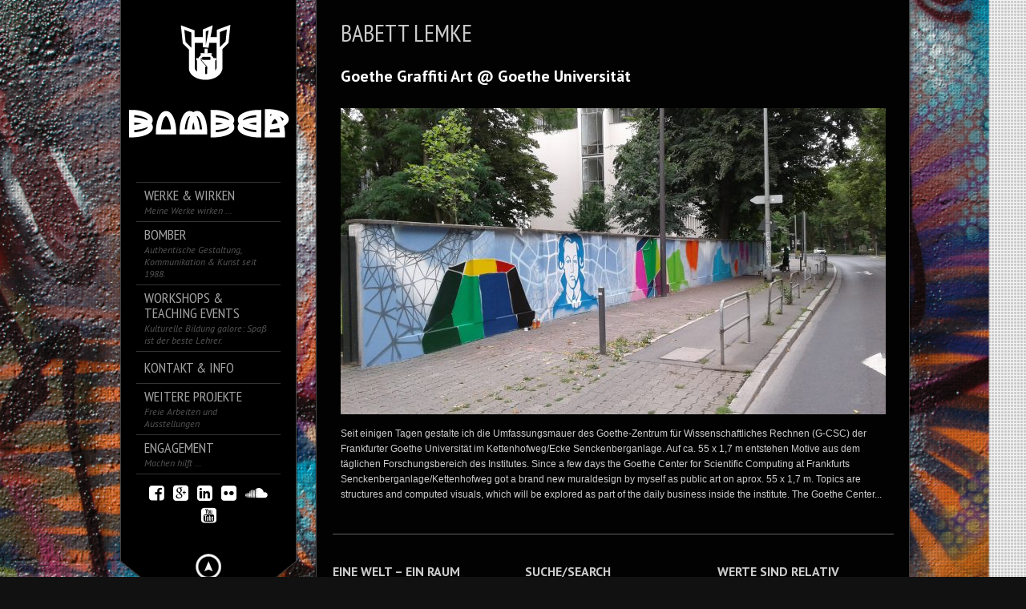

--- FILE ---
content_type: text/html; charset=UTF-8
request_url: https://www.bomber-graffiti.com/blog/tag/babett-lemke/
body_size: 17251
content:
<!DOCTYPE html>
<!--[if lt IE 7]> <html class="no-js lt-ie9 lt-ie8 lt-ie7" lang="en"> <![endif]-->
<!--[if IE 7]>    <html class="no-js lt-ie9 lt-ie8" lang="en"> <![endif]-->
<!--[if IE 8]>    <html class="no-js lt-ie9" lang="en"> <![endif]-->
<!--[if gt IE 8]><!--> 
<html class="no-js" lang="de-DE">
<!--<![endif]-->
<head>
<meta charset="utf-8" />
<!-- Set the viewport width to device width for mobile -->
<meta name="viewport" content="width=device-width, initial-scale=1" />
<link rel="icon" type="image/png" href="http://www.bomber-graffiti.com/blog/wp-content/uploads/2016/08/preview_16x16.png">	
<link rel="profile" href="http://gmpg.org/xfn/11" />
<link rel="stylesheet" type="text/css" media="all" href='//www.bomber-graffiti.com/blog/wp-content/themes/kingsize/style.css' /> <!-- Style Sheet -->
<link rel="pingback" href="https://www.bomber-graffiti.com/blog/xmlrpc.php" /> <!-- Pingback Call -->
<!-- IE Fix for HTML5 Tags -->
<!--[if lt IE 9]>
<script src="http://html5shiv.googlecode.com/svn/trunk/html5.js"></script>
<![endif]-->
<!-- calling global variables -->
<script type="text/javascript">		
// Template Directory going here
var template_directory = 'https://www.bomber-graffiti.com/blog/wp-content/themes/kingsize';
//contact form
var contact_form_name = 'Please enter your name';
var contact_form_email = 'Please enter your e-mail';
var contact_form_valid_email = 'Please provide a valid e-mail';
var contact_form_message = 'Please enter your message';
//show/hide navigation language
var hideNav = 'Hide the navigation';
var showNav = 'Show the navigation';
//LazyLoader Option
var	lazyloader_status = false;
</script>	<!-- End calling global variables -->
<!-- Do Not Remove the Below -->
<title>Babett Lemke &#8211; BOMBER ® Atelier für urbane Kommunikation</title>
<meta name='robots' content='max-image-preview:large' />
<link rel='dns-prefetch' href='//fonts.googleapis.com' />
<link rel="alternate" type="application/rss+xml" title="BOMBER ® Atelier für urbane Kommunikation &raquo; Feed" href="https://www.bomber-graffiti.com/blog/feed/" />
<link rel="alternate" type="application/rss+xml" title="BOMBER ® Atelier für urbane Kommunikation &raquo; Kommentar-Feed" href="https://www.bomber-graffiti.com/blog/comments/feed/" />
<link rel="alternate" type="application/rss+xml" title="BOMBER ® Atelier für urbane Kommunikation &raquo; Babett Lemke Schlagwort-Feed" href="https://www.bomber-graffiti.com/blog/tag/babett-lemke/feed/" />
<script type="text/javascript">
window._wpemojiSettings = {"baseUrl":"https:\/\/s.w.org\/images\/core\/emoji\/14.0.0\/72x72\/","ext":".png","svgUrl":"https:\/\/s.w.org\/images\/core\/emoji\/14.0.0\/svg\/","svgExt":".svg","source":{"concatemoji":"https:\/\/www.bomber-graffiti.com\/blog\/wp-includes\/js\/wp-emoji-release.min.js?ver=6.1.1"}};
/*! This file is auto-generated */
!function(e,a,t){var n,r,o,i=a.createElement("canvas"),p=i.getContext&&i.getContext("2d");function s(e,t){var a=String.fromCharCode,e=(p.clearRect(0,0,i.width,i.height),p.fillText(a.apply(this,e),0,0),i.toDataURL());return p.clearRect(0,0,i.width,i.height),p.fillText(a.apply(this,t),0,0),e===i.toDataURL()}function c(e){var t=a.createElement("script");t.src=e,t.defer=t.type="text/javascript",a.getElementsByTagName("head")[0].appendChild(t)}for(o=Array("flag","emoji"),t.supports={everything:!0,everythingExceptFlag:!0},r=0;r<o.length;r++)t.supports[o[r]]=function(e){if(p&&p.fillText)switch(p.textBaseline="top",p.font="600 32px Arial",e){case"flag":return s([127987,65039,8205,9895,65039],[127987,65039,8203,9895,65039])?!1:!s([55356,56826,55356,56819],[55356,56826,8203,55356,56819])&&!s([55356,57332,56128,56423,56128,56418,56128,56421,56128,56430,56128,56423,56128,56447],[55356,57332,8203,56128,56423,8203,56128,56418,8203,56128,56421,8203,56128,56430,8203,56128,56423,8203,56128,56447]);case"emoji":return!s([129777,127995,8205,129778,127999],[129777,127995,8203,129778,127999])}return!1}(o[r]),t.supports.everything=t.supports.everything&&t.supports[o[r]],"flag"!==o[r]&&(t.supports.everythingExceptFlag=t.supports.everythingExceptFlag&&t.supports[o[r]]);t.supports.everythingExceptFlag=t.supports.everythingExceptFlag&&!t.supports.flag,t.DOMReady=!1,t.readyCallback=function(){t.DOMReady=!0},t.supports.everything||(n=function(){t.readyCallback()},a.addEventListener?(a.addEventListener("DOMContentLoaded",n,!1),e.addEventListener("load",n,!1)):(e.attachEvent("onload",n),a.attachEvent("onreadystatechange",function(){"complete"===a.readyState&&t.readyCallback()})),(e=t.source||{}).concatemoji?c(e.concatemoji):e.wpemoji&&e.twemoji&&(c(e.twemoji),c(e.wpemoji)))}(window,document,window._wpemojiSettings);
</script>
<style type="text/css">
img.wp-smiley,
img.emoji {
display: inline !important;
border: none !important;
box-shadow: none !important;
height: 1em !important;
width: 1em !important;
margin: 0 0.07em !important;
vertical-align: -0.1em !important;
background: none !important;
padding: 0 !important;
}
</style>
<link rel='stylesheet' id='google-fonts-css' href='//fonts.googleapis.com/css?family=PT+Sans+Narrow%7CPT+Sans%3Ai%2Cb%2Cbi&#038;ver=6.1.1' type='text/css' media='all' />
<link rel='stylesheet' id='wp-block-library-css' href='//www.bomber-graffiti.com/blog/wp-content/cache/wpfc-minified/e78dgl7c/80soo.css' type='text/css' media='all' />
<link rel='stylesheet' id='classic-theme-styles-css' href='//www.bomber-graffiti.com/blog/wp-content/cache/wpfc-minified/8xu3mtqx/80soo.css' type='text/css' media='all' />
<style id='global-styles-inline-css' type='text/css'>
body{--wp--preset--color--black: #000000;--wp--preset--color--cyan-bluish-gray: #abb8c3;--wp--preset--color--white: #ffffff;--wp--preset--color--pale-pink: #f78da7;--wp--preset--color--vivid-red: #cf2e2e;--wp--preset--color--luminous-vivid-orange: #ff6900;--wp--preset--color--luminous-vivid-amber: #fcb900;--wp--preset--color--light-green-cyan: #7bdcb5;--wp--preset--color--vivid-green-cyan: #00d084;--wp--preset--color--pale-cyan-blue: #8ed1fc;--wp--preset--color--vivid-cyan-blue: #0693e3;--wp--preset--color--vivid-purple: #9b51e0;--wp--preset--gradient--vivid-cyan-blue-to-vivid-purple: linear-gradient(135deg,rgba(6,147,227,1) 0%,rgb(155,81,224) 100%);--wp--preset--gradient--light-green-cyan-to-vivid-green-cyan: linear-gradient(135deg,rgb(122,220,180) 0%,rgb(0,208,130) 100%);--wp--preset--gradient--luminous-vivid-amber-to-luminous-vivid-orange: linear-gradient(135deg,rgba(252,185,0,1) 0%,rgba(255,105,0,1) 100%);--wp--preset--gradient--luminous-vivid-orange-to-vivid-red: linear-gradient(135deg,rgba(255,105,0,1) 0%,rgb(207,46,46) 100%);--wp--preset--gradient--very-light-gray-to-cyan-bluish-gray: linear-gradient(135deg,rgb(238,238,238) 0%,rgb(169,184,195) 100%);--wp--preset--gradient--cool-to-warm-spectrum: linear-gradient(135deg,rgb(74,234,220) 0%,rgb(151,120,209) 20%,rgb(207,42,186) 40%,rgb(238,44,130) 60%,rgb(251,105,98) 80%,rgb(254,248,76) 100%);--wp--preset--gradient--blush-light-purple: linear-gradient(135deg,rgb(255,206,236) 0%,rgb(152,150,240) 100%);--wp--preset--gradient--blush-bordeaux: linear-gradient(135deg,rgb(254,205,165) 0%,rgb(254,45,45) 50%,rgb(107,0,62) 100%);--wp--preset--gradient--luminous-dusk: linear-gradient(135deg,rgb(255,203,112) 0%,rgb(199,81,192) 50%,rgb(65,88,208) 100%);--wp--preset--gradient--pale-ocean: linear-gradient(135deg,rgb(255,245,203) 0%,rgb(182,227,212) 50%,rgb(51,167,181) 100%);--wp--preset--gradient--electric-grass: linear-gradient(135deg,rgb(202,248,128) 0%,rgb(113,206,126) 100%);--wp--preset--gradient--midnight: linear-gradient(135deg,rgb(2,3,129) 0%,rgb(40,116,252) 100%);--wp--preset--duotone--dark-grayscale: url('#wp-duotone-dark-grayscale');--wp--preset--duotone--grayscale: url('#wp-duotone-grayscale');--wp--preset--duotone--purple-yellow: url('#wp-duotone-purple-yellow');--wp--preset--duotone--blue-red: url('#wp-duotone-blue-red');--wp--preset--duotone--midnight: url('#wp-duotone-midnight');--wp--preset--duotone--magenta-yellow: url('#wp-duotone-magenta-yellow');--wp--preset--duotone--purple-green: url('#wp-duotone-purple-green');--wp--preset--duotone--blue-orange: url('#wp-duotone-blue-orange');--wp--preset--font-size--small: 13px;--wp--preset--font-size--medium: 20px;--wp--preset--font-size--large: 36px;--wp--preset--font-size--x-large: 42px;--wp--preset--spacing--20: 0.44rem;--wp--preset--spacing--30: 0.67rem;--wp--preset--spacing--40: 1rem;--wp--preset--spacing--50: 1.5rem;--wp--preset--spacing--60: 2.25rem;--wp--preset--spacing--70: 3.38rem;--wp--preset--spacing--80: 5.06rem;}:where(.is-layout-flex){gap: 0.5em;}body .is-layout-flow > .alignleft{float: left;margin-inline-start: 0;margin-inline-end: 2em;}body .is-layout-flow > .alignright{float: right;margin-inline-start: 2em;margin-inline-end: 0;}body .is-layout-flow > .aligncenter{margin-left: auto !important;margin-right: auto !important;}body .is-layout-constrained > .alignleft{float: left;margin-inline-start: 0;margin-inline-end: 2em;}body .is-layout-constrained > .alignright{float: right;margin-inline-start: 2em;margin-inline-end: 0;}body .is-layout-constrained > .aligncenter{margin-left: auto !important;margin-right: auto !important;}body .is-layout-constrained > :where(:not(.alignleft):not(.alignright):not(.alignfull)){max-width: var(--wp--style--global--content-size);margin-left: auto !important;margin-right: auto !important;}body .is-layout-constrained > .alignwide{max-width: var(--wp--style--global--wide-size);}body .is-layout-flex{display: flex;}body .is-layout-flex{flex-wrap: wrap;align-items: center;}body .is-layout-flex > *{margin: 0;}:where(.wp-block-columns.is-layout-flex){gap: 2em;}.has-black-color{color: var(--wp--preset--color--black) !important;}.has-cyan-bluish-gray-color{color: var(--wp--preset--color--cyan-bluish-gray) !important;}.has-white-color{color: var(--wp--preset--color--white) !important;}.has-pale-pink-color{color: var(--wp--preset--color--pale-pink) !important;}.has-vivid-red-color{color: var(--wp--preset--color--vivid-red) !important;}.has-luminous-vivid-orange-color{color: var(--wp--preset--color--luminous-vivid-orange) !important;}.has-luminous-vivid-amber-color{color: var(--wp--preset--color--luminous-vivid-amber) !important;}.has-light-green-cyan-color{color: var(--wp--preset--color--light-green-cyan) !important;}.has-vivid-green-cyan-color{color: var(--wp--preset--color--vivid-green-cyan) !important;}.has-pale-cyan-blue-color{color: var(--wp--preset--color--pale-cyan-blue) !important;}.has-vivid-cyan-blue-color{color: var(--wp--preset--color--vivid-cyan-blue) !important;}.has-vivid-purple-color{color: var(--wp--preset--color--vivid-purple) !important;}.has-black-background-color{background-color: var(--wp--preset--color--black) !important;}.has-cyan-bluish-gray-background-color{background-color: var(--wp--preset--color--cyan-bluish-gray) !important;}.has-white-background-color{background-color: var(--wp--preset--color--white) !important;}.has-pale-pink-background-color{background-color: var(--wp--preset--color--pale-pink) !important;}.has-vivid-red-background-color{background-color: var(--wp--preset--color--vivid-red) !important;}.has-luminous-vivid-orange-background-color{background-color: var(--wp--preset--color--luminous-vivid-orange) !important;}.has-luminous-vivid-amber-background-color{background-color: var(--wp--preset--color--luminous-vivid-amber) !important;}.has-light-green-cyan-background-color{background-color: var(--wp--preset--color--light-green-cyan) !important;}.has-vivid-green-cyan-background-color{background-color: var(--wp--preset--color--vivid-green-cyan) !important;}.has-pale-cyan-blue-background-color{background-color: var(--wp--preset--color--pale-cyan-blue) !important;}.has-vivid-cyan-blue-background-color{background-color: var(--wp--preset--color--vivid-cyan-blue) !important;}.has-vivid-purple-background-color{background-color: var(--wp--preset--color--vivid-purple) !important;}.has-black-border-color{border-color: var(--wp--preset--color--black) !important;}.has-cyan-bluish-gray-border-color{border-color: var(--wp--preset--color--cyan-bluish-gray) !important;}.has-white-border-color{border-color: var(--wp--preset--color--white) !important;}.has-pale-pink-border-color{border-color: var(--wp--preset--color--pale-pink) !important;}.has-vivid-red-border-color{border-color: var(--wp--preset--color--vivid-red) !important;}.has-luminous-vivid-orange-border-color{border-color: var(--wp--preset--color--luminous-vivid-orange) !important;}.has-luminous-vivid-amber-border-color{border-color: var(--wp--preset--color--luminous-vivid-amber) !important;}.has-light-green-cyan-border-color{border-color: var(--wp--preset--color--light-green-cyan) !important;}.has-vivid-green-cyan-border-color{border-color: var(--wp--preset--color--vivid-green-cyan) !important;}.has-pale-cyan-blue-border-color{border-color: var(--wp--preset--color--pale-cyan-blue) !important;}.has-vivid-cyan-blue-border-color{border-color: var(--wp--preset--color--vivid-cyan-blue) !important;}.has-vivid-purple-border-color{border-color: var(--wp--preset--color--vivid-purple) !important;}.has-vivid-cyan-blue-to-vivid-purple-gradient-background{background: var(--wp--preset--gradient--vivid-cyan-blue-to-vivid-purple) !important;}.has-light-green-cyan-to-vivid-green-cyan-gradient-background{background: var(--wp--preset--gradient--light-green-cyan-to-vivid-green-cyan) !important;}.has-luminous-vivid-amber-to-luminous-vivid-orange-gradient-background{background: var(--wp--preset--gradient--luminous-vivid-amber-to-luminous-vivid-orange) !important;}.has-luminous-vivid-orange-to-vivid-red-gradient-background{background: var(--wp--preset--gradient--luminous-vivid-orange-to-vivid-red) !important;}.has-very-light-gray-to-cyan-bluish-gray-gradient-background{background: var(--wp--preset--gradient--very-light-gray-to-cyan-bluish-gray) !important;}.has-cool-to-warm-spectrum-gradient-background{background: var(--wp--preset--gradient--cool-to-warm-spectrum) !important;}.has-blush-light-purple-gradient-background{background: var(--wp--preset--gradient--blush-light-purple) !important;}.has-blush-bordeaux-gradient-background{background: var(--wp--preset--gradient--blush-bordeaux) !important;}.has-luminous-dusk-gradient-background{background: var(--wp--preset--gradient--luminous-dusk) !important;}.has-pale-ocean-gradient-background{background: var(--wp--preset--gradient--pale-ocean) !important;}.has-electric-grass-gradient-background{background: var(--wp--preset--gradient--electric-grass) !important;}.has-midnight-gradient-background{background: var(--wp--preset--gradient--midnight) !important;}.has-small-font-size{font-size: var(--wp--preset--font-size--small) !important;}.has-medium-font-size{font-size: var(--wp--preset--font-size--medium) !important;}.has-large-font-size{font-size: var(--wp--preset--font-size--large) !important;}.has-x-large-font-size{font-size: var(--wp--preset--font-size--x-large) !important;}
.wp-block-navigation a:where(:not(.wp-element-button)){color: inherit;}
:where(.wp-block-columns.is-layout-flex){gap: 2em;}
.wp-block-pullquote{font-size: 1.5em;line-height: 1.6;}
</style>
<link rel='stylesheet' id='contact-form-7-css' href='//www.bomber-graffiti.com/blog/wp-content/cache/wpfc-minified/7uepxyl4/80soo.css' type='text/css' media='all' />
<script type='text/javascript' src='https://www.bomber-graffiti.com/blog/wp-includes/js/swfobject.js?ver=2.2-20120417' id='swfobject-js'></script>
<script type='text/javascript' src='https://www.bomber-graffiti.com/blog/wp-includes/js/jquery/jquery.min.js?ver=3.6.1' id='jquery-core-js'></script>
<script type='text/javascript' src='https://www.bomber-graffiti.com/blog/wp-includes/js/jquery/jquery-migrate.min.js?ver=3.3.2' id='jquery-migrate-js'></script>
<script type='text/javascript' src='https://www.bomber-graffiti.com/blog/wp-content/themes/kingsize/js/custom.js?ver=6.1.1' id='custom-js'></script>
<script type='text/javascript' src='https://www.bomber-graffiti.com/blog/wp-content/themes/kingsize/js/jquery.tipsy.js?ver=6.1.1' id='tipsy-js'></script>
<script type='text/javascript' src='https://www.bomber-graffiti.com/blog/wp-content/themes/kingsize/js/foundation.min.js?ver=6.1.1' id='foundation-js'></script>
<link rel="https://api.w.org/" href="https://www.bomber-graffiti.com/blog/wp-json/" /><link rel="alternate" type="application/json" href="https://www.bomber-graffiti.com/blog/wp-json/wp/v2/tags/6829" /><link rel="EditURI" type="application/rsd+xml" title="RSD" href="https://www.bomber-graffiti.com/blog/xmlrpc.php?rsd" />
<link rel="wlwmanifest" type="application/wlwmanifest+xml" href="https://www.bomber-graffiti.com/blog/wp-includes/wlwmanifest.xml" />
<meta name="generator" content="WordPress 6.1.1" />
<meta http-equiv=\"Content-Type\" content=\"text/html; charset=UTF-8\" />
<title>Home</title>
<meta name=\"description\" content=\"Graffiti, Stylewriting, Walldesign, Murals, Urban Art, Art Direction Illustration, Innovation and Design by Helge W. Steinmann a.k.a. Bomber, since 1988\".  />
<meta name=\"keywords\" content=\"D-Flame, Stress , FFM, Black Angels, Abschaffung der Sommerzeit.Typografie.info, Fahrenheit 451 - Die Graphic Novel, Slanted Blog Magazine, processing, Generative Gestaltung, Typografie ,Grafikdesign,Kreativität, GreenSmart,  VISUAL, TYPO,Buchstabenorte, Old Skateboards, Cabaret Voltaire, FreshDesign, Good Design is a Tough Job, Creative Lab, Institut für Buchgestaltung, Fachbereich Gestaltung - FH Mainz, PAGE, Proust,  Die Zukunft gehört den Mutigen, Sinn und Verstand, Kommunikationswerkstatt, Internationale Gutenberg-Gesellschaft in Mainz e.V., The Job Of My Life, , Kreative Klasse, Stilvorlagen,  Designtage Wiesbaden - Access All Areas,  photo, design, fashion, Vitra, Werkbundarchiv - Museum der Dinge, Typografehler, Gestalten, TASCHEN,  TEDxRheinMain, zeitgeist, Kurt Weidemann, Erik Spiekermann, DESIGNERDOCK,Designers & Books, See Conference, Design FH Darmstadt, Hfg, markenfaktor, Literaturen, Frankfurt Book Fair, The Art Directors Club,Visual Communication, Illustration, Einwandfrei - Verein für Kunst im öffentlichen Raum  e.V., DDC Deutscher Designer Club, , Vitra Design Museum, Tate Gallery of Modern Art, {T} Typebase, Das Lexikon der visuellen Kommunikation, Centre Pompidou-Metz, Centre Pompidou,  Brooklyn Museum, Graphic Design, Surface Magazine, Idea Magazine Japan, Frame Magazine, Michael Schlegel, iGNANT,, House Industries, BREAD & BUTTER tradeshow for selected brands, Thames & Hudson, Fonts,, FontFont, Stefan Sagmeister, MoMA PS1, KRAM/WEISSHAAR, Klingspor, Walldesign, Typo Magazine, FontShop.de,Mut zum Skizzenbuch, Typodarium, Linotype, konzept & gestaltung, TypeTogether, Eye Magazine, Fonts, Packaging & Typographie, Typejockeys, FontShop, brand eins, Design made in Germany, grain edit design blog, kopfbunt, ADC - Art Directors Club für Deutschland,  mediacampus Urban design, Maximilian Wiedemannn, LTU Tjaereborg, BMZFCA, Macworld Expo 1994,Urban skills club, contemporary lifestyle, Nose Art, Red Bull, Sascha Appel, Turgut Yüksel/FJR, Murray Forman, Catch the flow 2008, Fatma Yazici (Sin Deralla), The Roots of Hip Hop, D-Flame, Torch, Zeb.Roc.Ski, Martha Cooper, Baudekoration, Malerdesign, Meistermaler,Deutsche Telekom, Product & Innovation,Urban Art  Seminar, Marks & Spencer, Zeilgalerie, Imax, Urban Sketches, Sketching, Scribbling, Nose Art, Andi Arbeit, Andreas Kräftner, Cartattoo, Menue & Logis Messe, Fair, Live Action painting, Live Graffiti, Live Urban Art, Graffiti as event, Gerry Jansen Theater, Alzey, Bühnendesign, Stagedesign with spraycan, Bühnendekoration mit Farbdose, FUTURA 2000 (LEONARD MCGURR), Quik, Dekorationsgestaltung,Wrigleys Airwaves Parcouring Event,U-Bahn Station Bundestag,Free Runner („Traceur”) Parcour, David Belle, „Yamakasi“, Mathieu Kassovitz, Masterpiece, Piece, wall and piece, walls. Streets, guerilla art, Individuelle Fassadengestaltung, Setdesign, Editorial Design, Lüftlmalerei, Airbrush Design, Sonderlackierung, Oldschool, True School, Graffitist, urbanist, Künstlerische Raumausstattung, Unterführungen, Gestaltung von Unterführungen,Individuelle Kinderzimmergestaltung,Kids room wallpainting, Wandbemalung,Jugendzimmergestaltung, Wandgestaltung Jugendzimmer, Pop art, street art, urban art, Engelbert Strauss, Shirtdesigns, T-Shirt design, Personalisierung, Filmausstattung, AAA, Artwork, AAA Graffiti, AAA Urban Art, Hippiebus,Cartattoo,Iron sky,Dekorative Wandbemalung, Sprühdosenmalerei, Aufwertung von Orten, Aufwertung von Un-Orten,Kreative Innenwandgestaltung, kreative Fassadengestaltung, Innovation, innovative Gestaltung, innovative Innenwandgestaltung, innovative Fassadengestaltung, facadeart, facade art, facadedesign, facade design, creative facade design, innovative facade design, Liebe, Wurst & Bier, Straight art, deep art, Experimentelle Typografie, experimental typography, Dupont, Teflon, Pan Design, Pfannendesign, Colour Collection, Ambiente 2012, Schulkünstler Bomber, Frankfurter Sparkasse, Stitftung, DJ Katch, Justus Becker, Jonas Becker, Cor, Corusan, Artmos4, Best worscht in town, IP5, Yves Montand, Luc Besson, SNCF, Gare du nord, Brueckenkopf, Brückenkopf, Meeting of styles, wallstreet meeting, karl lagerfeld, hubert burda, stefan strumbel, philipp starck, cemnoz, scum, tfp, neon, waldstadion, eintracht, sge,Wallpainting,Oxygen Logo Relaunch, Ceci n\'est pas une bombe, Kuros A. Rafii, Nicola Sprenger, Fedor CANTWO Wildhardt, Helge BOMBER Steinmann, 1996, Eastside gallery, Mauerkunst, Kunst auf Mauern, Personalisierung, Indiviualisierung von Produkten, Markenwelten, Gesprühte Schildermalerei, Logoübertrag, Künstlerische Umsetzung Logo, Corporate Art, Tricia Rose, Prof. Dr. Francisco Reyes, Dr. Susanne Stemmler, Dr. Gabriele Budach, Martin Petrus, Institut für romanische Sprachen, Designkonzept,Walldesign, wallflowers, Einwandfrei e.V.-Verein für Kunst im Öffentlichen Raum, society for public art, Onkel Otto, HR, Hessischer Rundfunk,Won, Zombielove, ABC, Shawn, Z-Rok, Smal, Mirko Borsche, Car design, cartattoo, surface design,art on car, bmw art car, Tape Art, Taping, Eliot Beatboxing, Burns 124, Juice Magazin,Allcity, Allcitystyles artshow,urban aesthetics, Tschabo, tschaie, tschaie, tschabisch bucken, adlerfront, eintracht, sge, hauptwache, skatebording, titus, Authentic streetwear brand, Amos Projekt, Amir Sufi, Hamansutra, Haman Alimardani,Scout, Flin, Paze, Scum, Prof. Dr. Peter Kreutzer, CES 53, Ces, EGU, Euro Graffiti Union,  TFP, Neon, Aljosha Tursan, Milk, Sander, Sender, Cat22, DJ Double D, DJ Feeback, Erol Nagel, Konkret Finn, Tone, Ingo Zahn, Wiz Kid Iz,Dj Crazy Cuts, Sascha Appel, Interferenzen, FH Offenburg, Burda Stiftung, Cirque du soleil, Leunabunker, Ligapokal, DFL, Save the vinyl, Logic Records, Eike Koenig, Sascha Mueller Lueoend, Matthias Martinsohn, Sven Vaeth, Cocoon, Stefam Strumbel, SatOne, Funk25, Maclaim,Case,Tasso,Artmos4,Oxygen,Kuros Rafii, Andreas Stadtmüller, Siggi Müller, Thorsten Plath, Opel, BMW, Mercedes Benz, Porsche,  Custom-Shirts, custom, graffiti-commission,S-Bahn Unterführung Walldorf, S-Bahn Unterführung Hochheim, S-Bahn Unterführung Rüsselsheim, Schulkünstler Projekt, Brüder grimm Schule, las fura del baus, Public Art, Kunst am Bau, Architektur und Kunst, Stijl, De stijl, Bauhaus, FH Darmstadt, Hans Puttnies, Gerhard Schweizer, Icke WINZER, Christof Gassner, Gerd Herd, Mathildenhöhe, Funky Chris, Chris Sauer, Doze, Der Lange, Too Strong, Lars Gurofksi, Ruedi One, Ruediger Glatz, Montana Cans, Juergen Feuerstein, Skills, Molotow, Rene Kaestner, Omsk, Wolfgang Krell, Cole, Cole One, Sigi von Koeding, ,Dare, Toast, Ata Bocazi, Cari Zalloni, Carina Oldenburg, DJ Back Q, DJ Hausmarke, Azad,  Cazal,Rocksteady crew, crazy legs, mr. Wiggles, fabel, breakdance, bboy, bboying,b-boy, paolo nunes,tuff tim, high5, Michael Münzing, Luka Anzilotti, Snap, Turbo b. Moses p., Moses pelham, Thomas Hofmann, 3p, Cairos, red bull, bcone, flying steps, kai eikermann, mikel rosemann,playstation,uniplan,dj grandmaster flash, sugarhill gang, fresh force, gawki, grandmixer d.st., herbie hancock, oldschool, trueschool, claudelle deckert, claudia deckert, Gerd Mueller, Gerhard Müller, Der Bomber der Nation, Bud Spencer, Carlo Pedersoli, Terence Hill, Der Bomber, Stoeffche, ebbelwoi, aeppelwoi, aepfelwein, apfelwein, bembelkunst, bembel, bombe, keltern, kelterei, Event Airbrushing, Bembel Bomber, Spirit of Frankfurt aman, Spontanmalerei, Zurufmalerei, Freestyle Airbrushing,Objektdesign, Customizing,Specter, Eric Remberg, Darco Gellert, Fedor Wildhardt, Mario Laugell, Kent, FX, TNB, Achim Krupp. Gawki, Banksy, Quik, Koor, Sharp, Jone one, 156, Neville Brody, Herakut, Gerhard Richter, Stefan Sagmeister, Hermann Vaske, Le graffeur, les graffeurs,  Spraypaint, spraypaintings, spraypainter, spraypainting, sprühbild, sprühbilder, sprühpainting,sprühmalerei, gesprayte malerei, spraymalerei,Branding, communication,Fahrzeuggestaltung, Autodesign, Kommunikationsdesign, grafik design,Graffitist,Torch, Toni L, D-Flame, Die fantastischen vier, f4, smudo, thomas d., Spring Jam, Jam, MTV fett, Fett MTV, Christiane zu Salm, Luzern, Toast, Bern, Sigi von Koeding, Dare, Shark, Chintz, Grafikdesigner, Kunst am Bau, Airbrush, Luftpinsel, Künstler, Graffitilegende, Graffiti-legende, Grafittilegende, Graffito, Grafitto, Graffitipabst, Graffiti-pabst, Graffitipapst Graffiti-papst, Graffitigott, Graffiti-gott, King, Spraycan art, graffiti art, urban art, visual artist, exklusive sprühkunst, Fassadenillustration, walldesign, cartattoo, cargraffiti, car-tattoo, car-graffiti,True Color, true art, painting with spraycan, Grafitti, grafitty, graffity, graphity, Can control, graffiti skills, aerosol skills, aerosoul, Walldesign, Wandgestaltung, Wandkunst, Fassadenkunst, walltatoo, Bomber, Helge Steinmann, Werbung, Design, Advertising, Kreation, ADC, Clio New York,kreativste Agentur, bester sprayer, bester sprüher, best artist, grafitty, grafity, grafiti,urban art, street art, spray painting, sprayer, sprüher, sprühdosenkunst, kunst aus der dose, spray, spray art, aerosol art, aerosolist. Dbl, suk, fbi, gbf, stick up kids, saa, ycp,graffiti workshop, graffiti kurs, grafittikurs, spraykurs, sprayerkurs, hip hop seminar, urban art seminar, urban art workshop, street art kurs, showsprühen, showsprayen,urban artist, urbane kunst, street artist, straßenkünstler, public art, public artist, kunst am bau, tape art, digital graffiti, style scout, style scouts, Juice, Juice Magazin, Hip Hop Connection, Shok1, ECB, Seak,FHTM, Akim Walta, Armin Walta, Achim Walta, Fedor Wildhardt, Hombre, SUK, Anus, stylewriting, stylewriter, scratch,graffiti, grafitti, grafiti, graffitti, graffitis, grafittis, illegal, legal, graffitibilder, stylewars, stylewarz, hardcore bombing, graffiti galerie, Graffiti-Galerie, graffiti-bilder, walls, character, hall of fame, hallz, tags, tagz, tagging, tagger, sketches, sketchez, bombingz, bomber, bombings, wholecars, wholecar, t2b, panel, Writer, buffen, buff, hip-hop, rap, kultur, hip hop kultur, sprühdosenkunst, sprühdosen-kunst, kunst, sprühdose, Sprühdose, Sprühdosen, lackdose, sprüher, Sprüher,Sprayer, painter, writer, legales graffiti, graffitilinks, graffitiwand, anti-graffiti, graffiti pro, aerosolart, overkill, aerosolartists, graffitikunst, Hannover, Frankfurt, Rhein Main, Oldenburg, München, Bremen, Hamburg, Bremerhaven, Dortmund, all over, wildstyle, bubbles, quiks, quik, Backjumps, Backspin, graffiti-skizzen, skizzen, bubblestyle, blockbuster, simplestyle, semi-wildstyle, Loomit, Delta, Can 2, Ces, Daim, Amok, Kane, Gee one, Bomber, Mode 2, Atom, Milk, Rio, Rione, Dj Mirko Machine, Magic, Skot, Razor, Inka, Phos 4, Khan, Iron CMD, Grey, Seak, Won, RTA, SOS, ABC, GHS, TPM, Zulu Nation, Kacao, Jepsy, Bed,WOW123, Osgemeos, Montana, Sparvar, Belton, Montana, Molotow, graffitti bilder, grafiti bilder, graffiti bilder,grafitti bilder, graffiti, grafitti, grafiti, graffitti, graffitiaufträge,grafittiaufträge, grafitiaufträge, graffittiaufträge, graffiti-aufträge,grafitti-aufträge, grafiti-aufträge, graffitti-aufträge,graffitiauftrag, grafittiauftrag, grafitiauftrag, graffittiauftrag,graffiti-auftrag, grafitti-auftrag, grafiti-auftrag, graffitti-auftrag,graffitiarbeiten, grafittiarbeiten, grafitiarbeiten, graffittiarbeiten,graffiti-arbeiten, grafitti-arbeiten, grafiti-arbeiten, graffitti-arbeiten,graffitileinwand, grafittileinwand, grafitileinwand, graffittileinwand,graffiti-leinwand, grafitti-leinwand, grafiti-leinwand, graffitti-leinwand,graffitileinwände, grafittileinwände, grafitileinwände, graffittileinwände,graffiti-leinwände, grafitti-leinwände, grafiti-leinwände,graffitti-leinwände, graffitigalerie, grafittigalerie, grafitigalerie,graffittigalerie, graffiti-galerie, grafitti-galerie, grafiti-galerie,graffitti-galerie, graffitiartisten, grafittiartisten, grafitiartisten,graffittiartisten, graffiti-artisten, trafitti-artisten, grafiti-artisten,graffitti-artisten, kunst, jugendkultur, jugend-kultur, galerie,sprühdosen-kunst, leinwand, leinwände, großflächenkunst, großflächen-kunst, wände besprühen, sprüher, Sprüher, sprayer, Sprayer, painter, writer,legales graffiti, maler, Maler, graffiti, grafitti, grafiti, graffitti,graffitis, grafittis, illegal, legal, graffitibilder, stylewars,stylewarz, graffiti galerie, Graffiti-Galerie,graffiti-bilder, trainz, trains, züge, zug, steeltrain, steel train, fett mtv, phat, deutsche lyrik, deutsche lyrics, freestyler, wallz, walls,character, hall of fame, hallz, tags, tagz, tagging, tagger, sketches, sketchez, bombingz, bomber, bombings, wholecars, wholecar, t2b, panel, Writer, buffen, buff, hip-hop, rap, kultur, hip hop kultur,sprühdosenkunst, sprühdosen-kunst, kunst, sprühdose, Sprühdose, Sprühdosen, lackdose, legale kunst, illegale kunst, sprüher, Sprüher, sprayer, Sprayer, painter, writer,graffitilinks, graffitiwand, anti-graffiti, graffiti pro, aerosolart, overkill, aerosolartists, graffitikunst, bubbles, graffiti-skizzen, skizzen, bubblestyle, blockbuster, Babbelstyle, simplestyle, semi-wildstyle, Loomit, Delta, Can 2, cantwo, mzee, rapper, breaker, Ces, Daim, Amok, Kane, Gee one, Bomber, Mode 2,Amok,Odem,Atom, Milk, Rio, Dj Mirko Machine, Magic, Skot, Razor, Spax, Inka, Phos 4, Khan, Iron CMD, Seak, bates, föns, Won, RTA, SOS, ABC, GHS,Ghettostarz, TPM, Zulu Nation, Kacao, kacao 77, t-kid, Jepsy, Bed, Kart, Osgemeos, Bates, blade, dondi, graffiti line,graffitiline, Montana, Sparvar, Belton, Gasmaske, gesichtsmaske, montana, belton, sparvar, hit color, felton, auto k, multona, aerosol art colors, HipHop, Lyrics, Artists, HipHop, Rap, Breakdance, Graffiti, HipHop-Shop, hiphop, breakdance, rap, hiphop-news,rap-store, hiphop-shop, fubu, karl kani, sean john, eminem, Eminem, D12, crazy legs, mr. Wiggles, rocksteady crew, martha cooper, rakim, d-12, dirty dozen, eric b, new york, tlc, tupac, 2pac, rapper, bboy, bboying, hiphop, hip hop shop, hip hop laden, hip hop corner, dj tomekk, roca wear, adidas, puma, sneakers, sneaker, throw-ups, wu-tang,ecko, southpole, carhartt, karl kani, skater, backjumps, graffiti magazine, graffiti magazin, hip hop magazin,old school, breakdance, break dance, break dancer, breaken lernen, break dance schule, graffiti lernen,graffiti kurs, bio, bione, bioner, break dance meisterschaft, frankfurt sprüher, eddings, copicz, copics, copix, color, colour, rosa, rot,hitzerot, hitze rot, sparvar, belton, montana cans, bestellen, dosen shop, oldskool, tron, underground graffiti mag, graffiti magazin, graffiti mag,graphiti, mas one, mason, masone, dj premier, prinz porno, mc rene, mzee, mzee mag, flowmarkt, s-bahn surfen, s-bahn surfer, s bahn, s bahn skizze, s bahn vorlage, s-bahn vorlage, u bahn skizze, u-bahn skizze, train sketch, zug sketch, hiphopshop, shop graffiti, islamic force, no remorze, too strong, a team, dortmund, wilhelmshaven, oldenburg, Offenbach, bomb, sketch, Graffiti, Kunst, Sprühen, Rhein, Main, sketchpad, pad, graffiti, Hip Hop,Dose, Kunst aus der Dose, Exklusive Sprühkunst, Bildende Kunst, Sprühkunst, Kunst aus der Dose,Sprühdosenkunst,Tape Art, Urban Art, Urban Lifestyle, Urban Trendsetter, Opinion leader, urban outfitter,  oxygen, montana, kent, canpire, rake, atem, Dekorationsmalerei Hotel & Gastronomie, Wandbilder, Wohnraum, Wandbemalung, Wandkunst, Schwimmbad, Schwimmbadmalerei, Kirchenmalerei, Corporate Identity, Wandmalerei, Bad & Wellness Wandmalerei, Presse, Theatermalerei, Illusionsmalerei, Bäder, Unternehmen, Wandgestaltung, Wandmalerei,  römische Wandmalerei, mediterrane Wandmalerei, moderne Wandmalerei, Trompe L\'Oeil, Wandmalerei Sylt, Wandmalerei Harz, Wandmalerei Marokko\" />	
<style type="text/css">
a, .more-link {color: #ffffff;}
a:hover, a:focus, a.underline:hover, a.comment-reply-link:hover {color: #e68a00;}
p, body, ul.contact-widget, .woocommerce ul.products li.product .price, .woocommerce div.product p.price, .woocommerce div.product span.price, ul, ol, li {color: #CCCCCC;}
#logo {height: px;}
#navContainer h5 {color: #A3A3A3;}
#navContainer h6 {color: #555555;}
.post h3 a, h3.post_title a {color: #FFFFFF;}
.post h3 a:hover, h3.post_title a:hover {color: ;}
#mainNavigation ul li ul li a.active, #mainNavigation li.current-menu-item a, #navbar li.current-menu-ancestor > a , #mainNavigation li.current-menu-parent > a, #mainNavigation li.current-menu-item a, #mainNavigation li.current-menu-ancestor > a h5, #mainNavigation li.current-menu-parent > a > h5, #mainNavigation li.current-menu-parent > a, #mainNavigation li.current-menu-item a , #mainNavigation li.current-menu-ancestor > a, #mainNavigation li.current-menu-item h5 {color: #FFFFFF;} 
#navContainer h6.sub.space.active {color: #A3A3A3 ;}
div.hide.success p {color: #05CA00;}
#mainNavigation ul li ul {background: #000000;}
#mainNavigation ul li ul {border: 1px solid ;}
h1 {color: ;}
h2 {color: ;} 
h3, #footer_columns h3, #sidebar h3 {color: ;}
h4 {color: ;} 
h5 {color: ;} 
h6 {color: ;} 
h2.title-page {color: ;} 
h2.slidecaption {color: ;} 
#slidedescriptiontext {color: ;}
a#slidebutton {color: ;}
a#slidebutton:hover {color: ;}
.social-networks-menu a, .footer-networks a {color: ;}
.social-networks-menu a:hover, .footer-networks a:hover {color: ;}
/* Font Sizes */
#mainNavigation ul li ul li a {font-size: 16px !important;}
div#navContainer { position: fixed; }
</style>
<link rel="icon" href="https://www.bomber-graffiti.com/blog/wp-content/uploads/2015/11/cropped-Bomber_icon-32x32.jpg" sizes="32x32" />
<link rel="icon" href="https://www.bomber-graffiti.com/blog/wp-content/uploads/2015/11/cropped-Bomber_icon-192x192.jpg" sizes="192x192" />
<link rel="apple-touch-icon" href="https://www.bomber-graffiti.com/blog/wp-content/uploads/2015/11/cropped-Bomber_icon-180x180.jpg" />
<meta name="msapplication-TileImage" content="https://www.bomber-graffiti.com/blog/wp-content/uploads/2015/11/cropped-Bomber_icon-270x270.jpg" />
<!-- Do Not Remove the Above -->
<!-- Included CSS Files  -->
<link rel="stylesheet" href='//www.bomber-graffiti.com/blog/wp-content/cache/wpfc-minified/8uux5g80/80soo.css'>
<link rel="stylesheet" href='//www.bomber-graffiti.com/blog/wp-content/cache/wpfc-minified/fenwf7zd/80soo.css'>
<link rel="stylesheet" href='//www.bomber-graffiti.com/blog/wp-content/cache/wpfc-minified/dj1l2enz/80soo.css' type="text/css" />
<!-- Font Awesome -->
<link rel="stylesheet" href='//www.bomber-graffiti.com/blog/wp-content/cache/wpfc-minified/7mmze1kc/80soo.css'>
<!-- Theme setting head include wp admin -->
<!-- End Theme setting head include -->
<!-- Gallery / Portfolio control CSS and JS-->		
<link rel="stylesheet" href='//www.bomber-graffiti.com/blog/wp-content/cache/wpfc-minified/7wqg5u4n/80soo.css' type="text/css" media="screen"/>
<script type="text/javascript" src="https://www.bomber-graffiti.com/blog/wp-content/themes/kingsize/js/jquery.prettyPhoto.js"></script> 
<script type="text/javascript">  
jQuery(document).ready(function($) {
$("a[href$='.jpg'], a[href$='.jpeg'], a[href$='.gif'], a[href$='.png']").each(function(){
if($(this).attr('rel') == undefined || $(this).attr('rel') == "" || $(this).attr('rel') == null || $(this).attr('rel') == 'gallery'){
$(this).attr('rel','prettyPhoto');	
}
});
/*
$('.blog_text').find("a[href$='.jpg']").each(function() {
if($(this).attr('rel') != 'prettyPhoto[gallery]'){
console.log($(this).attr('href'));
//$(this).attr('rel','');	
}
});
*/
$(".gallery-space a[href$='.jpg'],.gallery-space a[href$='.jpeg'],.gallery-space a[href$='.gif'],.gallery-space a[href$='.png'], .blog_img a[href$='.jpg'],.blog_img a[href$='.jpeg'],.blog_img a[href$='.gif'],.blog_img a[href$='.png']").prettyPhoto({
animationSpeed: 'normal', /* fast/slow/normal */
padding: 40, /* padding for each side of the picture */
opacity: 0.7, /* Value betwee 0 and 1 */
showTitle: true /* true/false */		});
})
</script>
<!-- END Portfolio control CSS and JS-->
<!-- scripts for background slider -->	
<!-- End scripts for background slider end here -->
<!-- New Opacity/Transparency Options added in v4 -->
<style>
/*<!--- Default --->*/
.sub-menu { opacity: 1; }
.container { background-image:  url(https://www.bomber-graffiti.com/blog/wp-content/themes/kingsize/images/content_back.png); }
</style>
<!-- End of New Opacity/Tranparency Options -->
<!-- Custom CSS Overrides -->
<style>.page_content a { text-decoration: underline; }
#mainNavigation ul li ul li ul {
margin: -41px 0 0 41px;
}
</style>
<!-- Attach the Table CSS and Javascript -->
<link rel="stylesheet" href='//www.bomber-graffiti.com/blog/wp-content/cache/wpfc-minified/fqdyttmz/80soo.css'>
<script src="https://www.bomber-graffiti.com/blog/wp-content/themes/kingsize/js/responsive-tables.js" type="text/javascript" ></script>
<!-- Conditional Meta Data -->
</head>
<body class="archive tag tag-babett-lemke tag-6829 body_about body_portfolio body_colorbox body_gallery_2col_cb body_portfolio body_colorbox body_gallery_2col_cb">
<script type="text/javascript" src="https://www.bomber-graffiti.com/blog/wp-content/themes/kingsize/js/supersized.3.2.6.min.js"></script><link rel="stylesheet" href='//www.bomber-graffiti.com/blog/wp-content/cache/wpfc-minified/6y19i99s/80soo.css' type="text/css" media="screen" />
<script type="text/javascript">			
jQuery(function($){				
$.supersized({
slides  :  	[ {image : "http://www.bomber-graffiti.com/blog/wp-content/uploads/2017/07/Youtubebackground.jpg"} ]
});
});		    
</script>
<!-- Mobile Header and Nav Start -->
<nav class="top-bar show-for-small">
<ul>
<!-- Logo Area -->
<li class="name">
<a href="https://www.bomber-graffiti.com/blog"><img src="http://www.bomber-graffiti.com/blog/wp-content/uploads/2016/08/preview_16x16.png" alt="BOMBER ® Atelier für urbane Kommunikation" /></a>
</li>
<li class="toggle-topbar"><a href="#"></a></li>
</ul>
<div id='cssmenu'></div>    
</nav>  
<!-- End Mobile Header and Nav -->	
<!-- New Opacity/Transparency Options added in v4 -->
<!-- End of New Opacity/Tranparency Options -->
<!-- Non-mobile Header and Nav -->
<div class="row">
<div id="navContainer" class="front hide-for-small">
<div id="navRepeatPart">
<div id="bgRepeat"><img src="https://www.bomber-graffiti.com/blog/wp-content/themes/kingsize/images/menu_back.png" alt="BOMBER ® Atelier für urbane Kommunikation" title="BOMBER ® Atelier für urbane Kommunikation"></div>        
<div class="logo text-center" id="logo">
<a href="https://www.bomber-graffiti.com/blog"><img src="http://www.bomber-graffiti.com/blog/wp-content/uploads/2011/07/logo_back3.png" alt="BOMBER ® Atelier für urbane Kommunikation" title="BOMBER ® Atelier für urbane Kommunikation" /></a>
</div>
<div id="mainNavigation">        	
<!-- Navbar -->
<ul id="menu-bomber2017" class=""><li id="menu-item-19776" class="mainNav menu-item menu-item-type-post_type menu-item-object-page menu-item-has-children"><a href="https://www.bomber-graffiti.com/blog/geschichte/"> <h5 class="title-page">Werke &#038; Wirken </h5><h6 class="sub space "><i>Meine Werke wirken …</i></h6></a>
<ul class="sub-menu">
<li id="menu-item-19827" class="mainNav no_desc menu-item menu-item-type-post_type menu-item-object-page menu-item-has-children"><a href="https://www.bomber-graffiti.com/blog/leistungen/bildende-kunst/leistungen-urban-art-graffiti-art-stylewriting/">Graffiti – Street Art – Urban Art &#8211; Kunst am Bau – Baudekoration</a>
<ul class="sub-menu">
<li id="menu-item-19797" class="mainNav no_desc menu-item menu-item-type-post_type menu-item-object-page current_page_parent"><a href="https://www.bomber-graffiti.com/blog/fraport-international-airport-frankfurt/">Fraport International Airport Frankfurt Graffiti</a></li>
<li id="menu-item-19820" class="mainNav no_desc menu-item menu-item-type-post_type menu-item-object-page"><a href="https://www.bomber-graffiti.com/blog/leunabunker-2010-2/">Leunabunker 2010</a></li>
<li id="menu-item-21521" class="mainNav no_desc menu-item menu-item-type-post_type menu-item-object-page"><a href="https://www.bomber-graffiti.com/blog/buhnengestaltungfilmausstattung/">Bühnengestaltung/Filmausstattung – setdesign</a></li>
</ul>
</li>
<li id="menu-item-19823" class="mainNav no_desc menu-item menu-item-type-post_type menu-item-object-page menu-item-has-children"><a href="https://www.bomber-graffiti.com/blog/leistungen/bildende-kunst/wandkunst-innen-interior-design/">Wandkunst Wandgestaltung</a>
<ul class="sub-menu">
<li id="menu-item-19815" class="mainNav menu-item menu-item-type-post_type menu-item-object-page"><a href="https://www.bomber-graffiti.com/blog/leistungen/bildende-kunst/leistungen-urban-art-graffiti-art-stylewriting/artificial-signmaking/">Künstlerische Schildermalerei</a></li>
<li id="menu-item-19822" class="mainNav no_desc menu-item menu-item-type-post_type menu-item-object-page"><a href="https://www.bomber-graffiti.com/blog/leistungen/bildende-kunst/wandkunst-innen-interior-design/kinder-und-jugendzimmer/">Kinderzimmer productions und Jugendzimmer</a></li>
<li id="menu-item-19824" class="mainNav no_desc menu-item menu-item-type-post_type menu-item-object-page"><a href="https://www.bomber-graffiti.com/blog/bembel-bomber-und-der-blaue-bock/">Bembel, Eintracht Frankfurt, Bomber &#038; der blaue Bock</a></li>
<li id="menu-item-19808" class="mainNav menu-item menu-item-type-post_type menu-item-object-page"><a href="https://www.bomber-graffiti.com/blog/bahnhofe-und-unterfuehrungen/">Bahnhöfe und Unterführungen</a></li>
<li id="menu-item-19821" class="mainNav no_desc menu-item menu-item-type-post_type menu-item-object-page"><a href="https://www.bomber-graffiti.com/blog/leistungen/bildende-kunst/wandkunst-innen-interior-design/buroraume-bureau/">Büroräume</a></li>
</ul>
</li>
<li id="menu-item-19832" class="mainNav no_desc menu-item menu-item-type-post_type menu-item-object-page menu-item-has-children"><a href="https://www.bomber-graffiti.com/blog/leistungen/marketing-kommunikation/">Marketing &#038; Kommunikation</a>
<ul class="sub-menu">
<li id="menu-item-19812" class="mainNav no_desc menu-item menu-item-type-post_type menu-item-object-page"><a href="https://www.bomber-graffiti.com/blog/leistungen/bildende-kunst/corporate-art-auf-leinwand/">Corporate art auf Leinwand</a></li>
<li id="menu-item-19833" class="mainNav menu-item menu-item-type-post_type menu-item-object-page"><a href="https://www.bomber-graffiti.com/blog/leistungen/marketing-kommunikation/messestandgestaltung/">Messestanddesign</a></li>
<li id="menu-item-19834" class="mainNav no_desc menu-item menu-item-type-post_type menu-item-object-page"><a href="https://www.bomber-graffiti.com/blog/leistungen/marketing-kommunikation/street-branding/">Street Branding</a></li>
</ul>
</li>
<li id="menu-item-19811" class="mainNav no_desc menu-item menu-item-type-post_type menu-item-object-page menu-item-has-children"><a href="https://www.bomber-graffiti.com/blog/leistungen/leistungen-kommunikationsdesign/">Design</a>
<ul class="sub-menu">
<li id="menu-item-19810" class="mainNav no_desc menu-item menu-item-type-post_type menu-item-object-page menu-item-has-children"><a href="https://www.bomber-graffiti.com/blog/leistungen/corporate-design/">Corporate Design</a>
<ul class="sub-menu">
<li id="menu-item-19817" class="mainNav no_desc menu-item menu-item-type-post_type menu-item-object-page"><a href="https://www.bomber-graffiti.com/blog/coverdesignposterdesign/">Coverdesign und Posterdesign</a></li>
<li id="menu-item-19844" class="mainNav no_desc menu-item menu-item-type-post_type menu-item-object-page"><a href="https://www.bomber-graffiti.com/blog/typedesign/">Typedesign</a></li>
</ul>
</li>
<li id="menu-item-19813" class="mainNav no_desc menu-item menu-item-type-post_type menu-item-object-page menu-item-has-children"><a href="https://www.bomber-graffiti.com/blog/leistungen/bildende-kunst/customizing/">Customizing-Objektdesign</a>
<ul class="sub-menu">
<li id="menu-item-19826" class="mainNav no_desc menu-item menu-item-type-post_type menu-item-object-page menu-item-has-children"><a href="https://www.bomber-graffiti.com/blog/leistungen/bildende-kunst/customizing/cartattoo/">Cartattoo</a>
<ul class="sub-menu">
<li id="menu-item-19829" class="mainNav no_desc menu-item menu-item-type-post_type menu-item-object-page"><a href="https://www.bomber-graffiti.com/blog/nose-art/">Nose Art</a></li>
<li id="menu-item-19809" class="mainNav no_desc menu-item menu-item-type-post_type menu-item-object-page"><a href="https://www.bomber-graffiti.com/blog/bespruhte-mobel/">Besprühte Möbel – Graffiti on furniture</a></li>
</ul>
</li>
</ul>
</li>
</ul>
</li>
<li id="menu-item-19816" class="mainNav no_desc menu-item menu-item-type-post_type menu-item-object-page menu-item-has-children"><a href="https://www.bomber-graffiti.com/blog/leistungen/leistungen-illustrationen/">Illustration</a>
<ul class="sub-menu">
<li id="menu-item-19830" class="mainNav no_desc menu-item menu-item-type-post_type menu-item-object-page"><a href="https://www.bomber-graffiti.com/blog/leistungen/bildende-kunst/portraits-von-bomber/">Portrait</a></li>
<li id="menu-item-19835" class="mainNav no_desc menu-item menu-item-type-post_type menu-item-object-page"><a href="https://www.bomber-graffiti.com/blog/leistungen/leistungen-illustrationen/tattoovorlagen/">Tattoo</a></li>
<li id="menu-item-21520" class="mainNav no_desc menu-item menu-item-type-post_type menu-item-object-page"><a href="https://www.bomber-graffiti.com/blog/animationbewegtbild/">Animation</a></li>
</ul>
</li>
<li id="menu-item-19807" class="mainNav no_desc menu-item menu-item-type-post_type menu-item-object-page"><a href="https://www.bomber-graffiti.com/blog/abi-banner-2/">Abi Banner</a></li>
</ul>
</li>
<li id="menu-item-20103" class="mainNav menu-item menu-item-type-post_type menu-item-object-page menu-item-has-children"><a href="https://www.bomber-graffiti.com/blog/bomber-3/"> <h5 class="title-page">BOMBER </h5><h6 class="sub space "><i>Authentische Gestaltung, Kommunikation &#038; Kunst seit 1988.</i></h6></a>
<ul class="sub-menu">
<li id="menu-item-19777" class="mainNav no_desc menu-item menu-item-type-post_type menu-item-object-page"><a href="https://www.bomber-graffiti.com/blog/leistungen/">Warum der Name Bomber?</a></li>
<li id="menu-item-19842" class="mainNav menu-item menu-item-type-post_type menu-item-object-page menu-item-has-children"><a href="https://www.bomber-graffiti.com/blog/lebenslauf-biography2/">Lebenslauf</a>
<ul class="sub-menu">
<li id="menu-item-20331" class="mainNav no_desc menu-item menu-item-type-post_type menu-item-object-page"><a href="https://www.bomber-graffiti.com/blog/leistungen/innovationsmanagement/spring-jam/">Spring Jam</a></li>
<li id="menu-item-19769" class="mainNav no_desc menu-item menu-item-type-post_type menu-item-object-page"><a href="https://www.bomber-graffiti.com/blog/oxygen-the-art-agency/">Oxygen the art agency</a></li>
<li id="menu-item-20688" class="mainNav no_desc menu-item menu-item-type-post_type menu-item-object-page"><a href="https://www.bomber-graffiti.com/blog/art-frankfurt-1996/">Art Frankfurt 1996</a></li>
<li id="menu-item-19773" class="mainNav no_desc menu-item menu-item-type-post_type menu-item-object-page"><a href="https://www.bomber-graffiti.com/blog/headlab/">Headlab</a></li>
<li id="menu-item-19786" class="mainNav no_desc menu-item menu-item-type-post_type menu-item-object-page menu-item-has-children"><a href="https://www.bomber-graffiti.com/blog/presse/">Presse</a>
<ul class="sub-menu">
<li id="menu-item-19788" class="mainNav no_desc menu-item menu-item-type-post_type menu-item-object-page"><a href="https://www.bomber-graffiti.com/blog/interview-2015-aoa/">Interview 2015 AoA</a></li>
</ul>
</li>
</ul>
</li>
<li id="menu-item-19771" class="mainNav menu-item menu-item-type-post_type menu-item-object-page menu-item-has-children"><a href="https://www.bomber-graffiti.com/blog/street-credibility/">Street Credibility ®</a>
<ul class="sub-menu">
<li id="menu-item-19845" class="mainNav no_desc menu-item menu-item-type-post_type menu-item-object-page"><a href="https://www.bomber-graffiti.com/blog/hintergrund-graffitistylewritingstreet-urban-art/">Hintergrund Graffiti Art/Stylewriting/Street Art/Urban Art</a></li>
</ul>
</li>
</ul>
</li>
<li id="menu-item-19836" class="mainNav menu-item menu-item-type-post_type menu-item-object-page menu-item-has-children"><a href="https://www.bomber-graffiti.com/blog/graffitiworkshopurban-art-workshop/"> <h5 class="title-page">Workshops &#038; Teaching Events </h5><h6 class="sub space "><i>Kulturelle Bildung galore: Spaß ist der beste Lehrer.</i></h6></a>
<ul class="sub-menu">
<li id="menu-item-19837" class="mainNav no_desc menu-item menu-item-type-post_type menu-item-object-page"><a href="https://www.bomber-graffiti.com/blog/leistungen/education/">Eventbestandteil</a></li>
<li id="menu-item-19819" class="mainNav menu-item menu-item-type-post_type menu-item-object-page"><a href="https://www.bomber-graffiti.com/blog/geburtstags-graffitiworkshop/">Geburtstags-Graffitiworkshop</a></li>
</ul>
</li>
<li id="menu-item-19764" class="mainNav no_desc menu-item menu-item-type-post_type menu-item-object-page menu-item-has-children"><a href="https://www.bomber-graffiti.com/blog/info/"> <h5 class="title-page">Kontakt &#038; Info </h5></a>
<ul class="sub-menu">
<li id="menu-item-19781" class="mainNav menu-item menu-item-type-post_type menu-item-object-page"><a href="https://www.bomber-graffiti.com/blog/live/">Kalender</a></li>
<li id="menu-item-19780" class="mainNav no_desc menu-item menu-item-type-post_type menu-item-object-page"><a href="https://www.bomber-graffiti.com/blog/shop/">Shop</a></li>
<li id="menu-item-19839" class="mainNav no_desc menu-item menu-item-type-post_type menu-item-object-page"><a href="https://www.bomber-graffiti.com/blog/sitemap/">Sitemap</a></li>
<li id="menu-item-21297" class="mainNav no_desc menu-item menu-item-type-post_type menu-item-object-page"><a href="https://www.bomber-graffiti.com/blog/datenschutzerklaerung/">Datenschutzerklärung</a></li>
</ul>
</li>
<li id="menu-item-19765" class="mainNav menu-item menu-item-type-post_type menu-item-object-page menu-item-has-children"><a href="https://www.bomber-graffiti.com/blog/und-sonst/"> <h5 class="title-page">weitere Projekte </h5><h6 class="sub space "><i>Freie Arbeiten und Ausstellungen</i></h6></a>
<ul class="sub-menu">
<li id="menu-item-19798" class="mainNav menu-item menu-item-type-post_type menu-item-object-page"><a href="https://www.bomber-graffiti.com/blog/freie-arbeiten-auf-leinwand-free-works-on-canvas/">Freie Arbeiten auf Leinwand</a></li>
<li id="menu-item-19843" class="mainNav no_desc menu-item menu-item-type-post_type menu-item-object-page menu-item-has-children"><a href="https://www.bomber-graffiti.com/blog/leistungen/innovationsmanagement/">Innovation</a>
<ul class="sub-menu">
<li id="menu-item-19787" class="mainNav menu-item menu-item-type-post_type menu-item-object-page"><a href="https://www.bomber-graffiti.com/blog/graffiti-akademie-graffiti-academy/">Graffiti Akademie</a></li>
<li id="menu-item-19840" class="mainNav no_desc menu-item menu-item-type-post_type menu-item-object-page"><a href="https://www.bomber-graffiti.com/blog/graffitientfernung-oder-graffiti-entfernen-wofuer/">Graffitientfernung oder Graffiti entfernen? Wofür?</a></li>
<li id="menu-item-19838" class="mainNav no_desc menu-item menu-item-type-post_type menu-item-object-page"><a href="https://www.bomber-graffiti.com/blog/leistungen/innovationsmanagement/zitate-konzept/">Zitate Konzept</a></li>
<li id="menu-item-19806" class="mainNav no_desc menu-item menu-item-type-post_type menu-item-object-page"><a href="https://www.bomber-graffiti.com/blog/leistungen/innovationsmanagement/spring-jam/">Spring Jam</a></li>
</ul>
</li>
<li id="menu-item-19803" class="mainNav no_desc menu-item menu-item-type-post_type menu-item-object-page"><a href="https://www.bomber-graffiti.com/blog/tape-art/">Tape Art</a></li>
<li id="menu-item-19805" class="mainNav no_desc menu-item menu-item-type-post_type menu-item-object-page menu-item-has-children"><a href="https://www.bomber-graffiti.com/blog/leistungen/bildende-kunst/lichtgraffiti-lichtmalerei/">Lichtgraffiti &#038; Lichtmalereiei – lightgraffiti -LED throwies –lightpainting</a>
<ul class="sub-menu">
<li id="menu-item-19828" class="mainNav no_desc menu-item menu-item-type-post_type menu-item-object-page menu-item-has-children"><a href="https://www.bomber-graffiti.com/blog/musik/">Musik</a>
<ul class="sub-menu">
<li id="menu-item-19825" class="mainNav menu-item menu-item-type-post_type menu-item-object-page"><a href="https://www.bomber-graffiti.com/blog/lebenslauf-biography2/archiv-1985-2012/">Archiv 1985-2013</a></li>
</ul>
</li>
</ul>
</li>
</ul>
</li>
<li id="menu-item-19766" class="mainNav menu-item menu-item-type-post_type menu-item-object-page menu-item-has-children"><a href="https://www.bomber-graffiti.com/blog/umsonst/"> <h5 class="title-page">Engagement </h5><h6 class="sub space "><i>Machen hilft …</i></h6></a>
<ul class="sub-menu">
<li id="menu-item-19793" class="mainNav no_desc menu-item menu-item-type-post_type menu-item-object-page"><a href="https://www.bomber-graffiti.com/blog/einwandfrei-society-for-public-art/">Einwandfrei &#8211; Verein für Kunst im öffentlichen Raum e.V.</a></li>
<li id="menu-item-19804" class="mainNav no_desc menu-item menu-item-type-post_type menu-item-object-page"><a href="https://www.bomber-graffiti.com/blog/vom-so-genannten-kuenstlerdasein-in-deutschland/">Vom so genannten »Künstlerdasein« in Deutschland</a></li>
</ul>
</li>
</ul>					<!-- Navbar ends here -->	
<!-- BEGIN Menu Social Networks -->
<div class="social-networks-menu hide-for-small">
<a href="https://www.facebook.com/pages/BOMBER/122607497853299?ref=hl" class=""  title="Facebook" target="blank"><i class="fa fa-facebook-square"></i></a>
<a href="https://plus.google.com/u/0/b/100532387126562148679/+BomberAtelierStudioHofheimamTaunus" class=""  title="Google+" target="blank"><i class="fa fa-google-plus-square"></i></a>
<a href="http://www.linkedin.com/pub/helge-w-steinmann/a/359/9b8" class=""  title="LinkedIn" target="blank"><i class="fa fa-linkedin-square"></i></a>
<a href="http://www.flickr.com/photos/69301989@N02/" class=""  title="Flickr" target="blank"><i class="fa fa-flickr"></i></a>
<a href="https://soundcloud.com/user-369163393" class=""  title="SoundCloud" target="blank"><i class="fa fa-soundcloud"></i></a>
<a href="http://www.youtube.com/user/BomberGBFBI?feature=mhee" class=""  title="YouTube" target="blank"><i class="fa fa-youtube-square"></i></a>
<!-- Added in v5.1.2 for custom networks -->
</div>
<!-- END Menu Social Networks -->					
</div>
</div>
<!-- New Opacity/Transparency Options added in v4 -->
<!-- End of New Opacity/Tranparency Options -->
<div id="navArrowPart">
<div id="navArrowImg"><img src="https://www.bomber-graffiti.com/blog/wp-content/themes/kingsize/images/hide_menu_back.png" height="130" alt=""></div>
<div id="arrowLink"><a href="#"><img src="https://www.bomber-graffiti.com/blog/wp-content/themes/kingsize/images/menu_hide_arrow_top.png" width="48" height="48" alt="" ></a></div>
</div>    
</div>
</div>
<!-- Non-mobile Header and Nav End -->
<!-- KingSize Website Start -->    
<div class="row" id="mainContainer">
<!--=============  Main Content Start =============-->    
<div class="nine columns container back right">
<!-- Main wrap -->
<div id="main_wrap">
<!-- Main -->
<div id="main">
<!--Page title start-->
<div class="row header">
<div class="twelve columns">
<h2 class="title-page">							Babett Lemke						</h2>
</div>
</div>
<!-- Ends Page title --> 
<!-- Begin Breadcrumbs -->
<div class="row">
<div class="twelve columns">
</div>
</div>
<!-- End Breadcrumbs -->
<!--Sample Page Start-->
<div class="row">
<div class="twelve columns  mobile-twelve">
<!-- Post -->
<div class="post">
<h3 class="post_title">
<a href="https://www.bomber-graffiti.com/blog/2017/07/goethe-graffiti-art-goethe-universitaet/" title="Goethe Graffiti Art @ Goethe Universität">Goethe Graffiti Art @ Goethe Universität</a>
</h3>
<!-- Post details -->
<!-- Post thubmnail -->	
<div class="blog_img"><a href="https://www.bomber-graffiti.com/blog/2017/07/goethe-graffiti-art-goethe-universitaet/" class="image lightbox_not" title="Goethe Graffiti Art @ Goethe Universität"><img src="https://www.bomber-graffiti.com/blog/wp-content/uploads/2017/07/20170720_122528-680x382.jpg" title="Goethe Graffiti Art @ Goethe Universität" alt="Goethe Graffiti Art @ Goethe Universität" width="680" height="382"/></a></div>								<!-- END Post thubmnail -->
<!-- POST Content -->
<div class="blog_text">
<p>
Seit einigen Tagen gestalte ich die Umfassungsmauer des Goethe-Zentrum für Wissenschaftliches Rechnen (G-CSC) der Frankfurter Goethe Universität im Kettenhofweg/Ecke Senckenberganlage. Auf ca. 55 x 1,7 m entstehen Motive aus dem täglichen Forschungsbereich des Institutes.
Since a few days the Goethe Center for Scientific Computing at Frankfurts Senckenberganlage/Kettenhofweg got a brand new muraldesign by myself as public art on aprox. 55 x 1,7 m. Topics are structures and computed visuals, which will be explored as part of the daily business inside the institute.
The Goethe Center...</p><a class="read_more" href="https://www.bomber-graffiti.com/blog/2017/07/goethe-graffiti-art-goethe-universitaet/" title="Goethe Graffiti Art @ Goethe Universität"></a><!-- Read more link -->								</div>
<!-- POST Content END -->
</div>
<!-- Post ends here -->
<div id="pagination-container">
<!-- Pagination -->
<!-- End Pagination -->						
</div>
</div>
<!-- Content ends here -->
<!-- Sidebar begins here -->
<!-- Sidebar ends here--> 
	
<!--Footer Start-->
<footer class="row">    
<div class="row">
<div class="twelve columns centered" style="padding-left:30px; padding-right:30px;">
<hr>
</div>
</div>
<!-- Footer columns -->
<div class="row">
<div class="twelve columns footer">
<div class="four mobile-four columns mobile-fullwidth">
<div id="text-5" class="widget-container widget_text"><h3 class="widget-title">Eine Welt – ein Raum</h3>			<div class="textwidget">Gestaltung ist Kommunikation via Kunst: Professionelle Fassadenkunst, Murals, Street Art, Graffiti-Writing, Aerosol Art, innovative Wandmalerei, Objektgestaltung, Customizing, Gestaltungen und Workshops von BOMBER - seit 1988. BOMBER is a multidisciplinary international artist. Atelier BOMBER is his base and the world is his playground. The traditional letterform is BOMBER’s primary love. All inquiries via website@bomber.de</div>
</div>                        </div> 
<div class="four mobile-four columns mobile-fullwidth">
<div id="search-4" class="widget-container widget_search"><h3 class="widget-title">Suche/search</h3><!--Search Starts-->
<form method="get" id="search" action="https://www.bomber-graffiti.com/blog/">
<div class="row collapse searchinput">
<div class="seven columns mobile-three">
<input type="text" class="inputbox" value="" name="s" id="s" />
</div>
<div class="five columns mobile-one" style="padding-left:4px; padding-top:0px;">
<input type="submit" id="searchsubmit" class="search-button" value="Search" />
</div>
</div>  
</form>
<!--Search Ends-->
</div>                        </div>
<div class="four mobile-four columns mobile-fullwidth">
<div id="text-4" class="widget-container widget_text"><h3 class="widget-title">Werte sind relativ</h3>			<div class="textwidget"><p>Die Nötigung sich einen Platz in der Welt mittels Tauschzwang zu erwirtschaften ist die Knute von ca. 98 % der Weltbevölkerung. Dies auf Kosten der Ressourcen der Natur. Spätestens hier beginnt die Grenze des Kapitals … und der gesamten Menschheit.</p>
</div>
</div>                        </div> 
</div>
</div> 
<!-- Footer columns end here -->
<div class="row">
<div class="twelve columns centered" style="padding-left:30px; padding-right:30px;">
<hr>
</div>
</div>
<!-- Copyright / Social Footer Begins Here -->
<div class="row">
<div class="twelve columns mobile-twelve copyright-footer">
<div class="six mobile-two columns">
<p class="copyright-text"><p>© 1988 - 2022. No copying use or reuse, not even on the web, without prior written permission by Studio BOMBER © VG-Bild-Kunst 2022</p></p>
</div>
<div class="six mobile-two columns">
<!-- SOCIAL ICONS -->
<ul class="text-right inline footer-networks">
<a href="https://www.facebook.com/pages/BOMBER/122607497853299?ref=hl" class=""  title="Facebook" target="blank"><i class="fa fa-facebook-square"></i></a>
<a href="https://plus.google.com/u/0/b/100532387126562148679/+BomberAtelierStudioHofheimamTaunus" class=""  title="Google+" target="blank"><i class="fa fa-google-plus-square"></i></a>
<a href="http://www.linkedin.com/pub/helge-w-steinmann/a/359/9b8" class=""  title="LinkedIn" target="blank"><i class="fa fa-linkedin-square"></i></a>
<a href="http://www.flickr.com/photos/69301989@N02/" class=""  title="Flickr" target="blank"><i class="fa fa-flickr"></i></a>
<a href="https://soundcloud.com/user-369163393" class=""  title="SoundCloud" target="blank"><i class="fa fa-soundcloud"></i></a>
<a href="http://www.youtube.com/user/BomberGBFBI?feature=mhee" class=""  title="YouTube" target="blank"><i class="fa fa-youtube-square"></i></a>
<!-- Added in v5.1.2 for custom networks -->
</ul>
<!-- SOCIAL ICONS -->
</div>
</div>
</div>
<!-- END Copyright / Social Footer Begins Here -->
</footer>
<!--Footer Ends-->
</div><!-- /Nine columns ends-->
</div><!--/Main Content Ends-->
<!-- Included JS Files (Compressed) -->
<script src="https://www.bomber-graffiti.com/blog/wp-content/themes/kingsize/js/modernizr.foundation.js"></script>
<script src="https://www.bomber-graffiti.com/blog/wp-content/themes/kingsize/js/jquery.foundation.tooltips.js"></script>
<script src="https://www.bomber-graffiti.com/blog/wp-content/themes/kingsize/js/tipsy.js"></script>
<!-- Initialize JS Plugins -->
<script src="https://www.bomber-graffiti.com/blog/wp-content/themes/kingsize/js/app.js"></script>
<script type='text/javascript' src='https://www.bomber-graffiti.com/blog/wp-content/plugins/contact-form-7/includes/swv/js/index.js?ver=5.7.1' id='swv-js'></script>
<script type='text/javascript' id='contact-form-7-js-extra'>
/* <![CDATA[ */
var wpcf7 = {"api":{"root":"https:\/\/www.bomber-graffiti.com\/blog\/wp-json\/","namespace":"contact-form-7\/v1"}};
/* ]]> */
</script>
<script type='text/javascript' src='https://www.bomber-graffiti.com/blog/wp-content/plugins/contact-form-7/includes/js/index.js?ver=5.7.1' id='contact-form-7-js'></script>
<!-- GOOGLE ANALYTICS -->
<!-- GOOGLE ANALYTICS -->
<!-- Portfolio control CSS and JS-->
<script type="text/javascript">	
jQuery(document).ready(function() { 
jQuery('a.posts-read-more').removeAttr('rel');
});
</script>
<!-- END Portfolio control CSS and JS-->
</body>
</html><!-- WP Fastest Cache file was created in 0.29776906967163 seconds, on 20-12-22 0:29:10 -->

--- FILE ---
content_type: text/css
request_url: https://www.bomber-graffiti.com/blog/wp-content/cache/wpfc-minified/dj1l2enz/80soo.css
body_size: 668
content:
@charset 'UTF-8';
 #cssmenu,
#cssmenu ul,
#cssmenu li,
#cssmenu a {
margin: 0;
padding: 0;
border: 0;
list-style: none;
font-weight: normal;
text-decoration: none;
line-height: 1;
font-size: 14px;
position: relative;
}
#cssmenu a {
line-height: 1.3;
}
#cssmenu {
width: 100%;
margin-top:1px;
z-index:18;
}
#cssmenu > ul > li > a {
padding-right: 40px;
font-size: 25px;
font-weight: bold;
display: block;
background: #020202;
color: #ffffff;
border-bottom: 1px solid #000000;
text-transform: uppercase;
height:auto;
}
#cssmenu > ul > li > a > span {
background: #1c1c1c url(//www.bomber-graffiti.com/blog/wp-content/themes/kingsize/images/submenu_hover_arrow.png) right 2px no-repeat;
padding: 10px;
display: block;
font-size: 13px;
font-weight: 300;
}
#cssmenu > ul > li > a:hover {
text-decoration: none;
}
#cssmenu > ul > li.active {
border-bottom: none;
}
#cssmenu > ul > li.active > a {
color: #fff;
}
#cssmenu > ul > li.active > a span {
background: #020202 url(//www.bomber-graffiti.com/blog/wp-content/themes/kingsize/images/submenu_hover_arrow.png) right 2px no-repeat;
}
#cssmenu span.cnt {
position: absolute;
top: 8px;
right: 15px;
padding: 0;
margin: 0;
background: none;
} #cssmenu ul ul {
display: none;
}
#cssmenu ul ul li {
border-bottom: 1px solid #e0e0e0;
border-top: 0;
}
#cssmenu ul ul a {
padding: 10px;
display: block;
color: #333;
font-size: 13px;
height:auto;
}
#cssmenu ul ul a:hover {
color: #000;
}
#cssmenu ul ul li.odd {
background: #f4f4f4 url(//www.bomber-graffiti.com/blog/wp-content/themes/kingsize/images/submenu_hover_arrow.png) right 40px top 2px no-repeat;
}
#cssmenu ul ul li.even {
background: #fff url(//www.bomber-graffiti.com/blog/wp-content/themes/kingsize/images/submenu_hover_arrow.png) right 40px top 2px no-repeat;
}
#cssmenu ul ul a.active,
#cssmenu ul ul li.active >a{
font-weight:bold;	
} .tooltip {
display:none;
position:absolute;
border:1px solid #333;
background-color:#000;
opacity:0.8;
border-radius:2px;
padding:6px 10px;
color:#fff;
font-size:12px Arial;
}

--- FILE ---
content_type: text/css
request_url: https://www.bomber-graffiti.com/blog/wp-content/cache/wpfc-minified/7wqg5u4n/80soo.css
body_size: 3043
content:
div.pp_default .pp_top,
div.pp_default .pp_top .pp_middle,
div.pp_default .pp_top .pp_left,
div.pp_default .pp_top .pp_right,
div.pp_default .pp_bottom,
div.pp_default .pp_bottom .pp_left,
div.pp_default .pp_bottom .pp_middle,
div.pp_default .pp_bottom .pp_right { height: 13px; }
div.pp_default .pp_top .pp_left { background: url(//www.bomber-graffiti.com/blog/wp-content/themes/kingsize/images/prettyPhoto/default/sprite.png) -78px -93px no-repeat; } div.pp_default .pp_top .pp_middle { background: url(//www.bomber-graffiti.com/blog/wp-content/themes/kingsize/images/prettyPhoto/default/sprite_x.png) top left repeat-x; } div.pp_default .pp_top .pp_right { background: url(//www.bomber-graffiti.com/blog/wp-content/themes/kingsize/images/prettyPhoto/default/sprite.png) -112px -93px no-repeat; } div.pp_default .pp_content .ppt { color: #f8f8f8; }
div.pp_default .pp_content_container .pp_left { background: url(//www.bomber-graffiti.com/blog/wp-content/themes/kingsize/images/prettyPhoto/default/sprite_y.png) -7px 0 repeat-y; padding-left: 13px; }
div.pp_default .pp_content_container .pp_right { background: url(//www.bomber-graffiti.com/blog/wp-content/themes/kingsize/images/prettyPhoto/default/sprite_y.png) top right repeat-y; padding-right: 13px; }
div.pp_default .pp_content { background-color: #fff; } div.pp_default .pp_next:hover { background: url(//www.bomber-graffiti.com/blog/wp-content/themes/kingsize/images/prettyPhoto/default/sprite_next.png) center right  no-repeat; cursor: pointer; } div.pp_default .pp_previous:hover { background: url(//www.bomber-graffiti.com/blog/wp-content/themes/kingsize/images/prettyPhoto/default/sprite_prev.png) center left no-repeat; cursor: pointer; } div.pp_default .pp_expand { background: url(//www.bomber-graffiti.com/blog/wp-content/themes/kingsize/images/prettyPhoto/default/sprite.png) 0 -29px no-repeat; cursor: pointer; width: 28px; height: 28px; } div.pp_default .pp_expand:hover { background: url(//www.bomber-graffiti.com/blog/wp-content/themes/kingsize/images/prettyPhoto/default/sprite.png) 0 -56px no-repeat; cursor: pointer; } div.pp_default .pp_contract { background: url(//www.bomber-graffiti.com/blog/wp-content/themes/kingsize/images/prettyPhoto/default/sprite.png) 0 -84px no-repeat; cursor: pointer; width: 28px; height: 28px; } div.pp_default .pp_contract:hover { background: url(//www.bomber-graffiti.com/blog/wp-content/themes/kingsize/images/prettyPhoto/default/sprite.png) 0 -113px no-repeat; cursor: pointer; } div.pp_default .pp_close { width: 30px; height: 30px; background: url(//www.bomber-graffiti.com/blog/wp-content/themes/kingsize/images/prettyPhoto/default/sprite.png) 2px 1px no-repeat; cursor: pointer; } div.pp_default #pp_full_res .pp_inline { color: #000; } 
div.pp_default .pp_gallery ul li a { background: url(//www.bomber-graffiti.com/blog/wp-content/themes/kingsize/images/prettyPhoto/default/default_thumb.png) center center #f8f8f8; border:1px solid #aaa; }
div.pp_default .pp_gallery ul li a:hover,
div.pp_default .pp_gallery ul li.selected a { border-color: #fff; }
div.pp_default .pp_social { margin-top: 7px; }
div.pp_default .pp_gallery a.pp_arrow_previous,
div.pp_default .pp_gallery a.pp_arrow_next { position: static; left: auto; }
div.pp_default .pp_nav .pp_play,
div.pp_default .pp_nav .pp_pause { background: url(//www.bomber-graffiti.com/blog/wp-content/themes/kingsize/images/prettyPhoto/default/sprite.png) -51px 1px no-repeat; height:30px; width:30px; }
div.pp_default .pp_nav .pp_pause { background-position: -51px -29px; }
div.pp_default .pp_details { position: relative; }
div.pp_default a.pp_arrow_previous,
div.pp_default a.pp_arrow_next { background: url(//www.bomber-graffiti.com/blog/wp-content/themes/kingsize/images/prettyPhoto/default/sprite.png) -31px -3px no-repeat; height: 20px; margin: 4px 0 0 0; width: 20px; }
div.pp_default a.pp_arrow_next { left: 52px; background-position: -82px -3px; } div.pp_default .pp_content_container .pp_details { margin-top: 5px; }
div.pp_default .pp_nav { clear: none; height: 30px; width: 110px; position: relative; }
div.pp_default .pp_nav .currentTextHolder{ font-family: Georgia; font-style: italic; color:#999; font-size: 11px; left: 75px; line-height: 25px; margin: 0; padding: 0 0 0 10px; position: absolute; top: 2px; }
div.pp_default .pp_close:hover, div.pp_default .pp_nav .pp_play:hover, div.pp_default .pp_nav .pp_pause:hover, div.pp_default .pp_arrow_next:hover, div.pp_default .pp_arrow_previous:hover { opacity:0.7; }
div.pp_default .pp_description,div.pp_default .pp_description p{ font-size: 11px; font-weight: bold; line-height: 14px; margin: 5px 50px 5px 0; color:#000;}
div.pp_default .pp_bottom .pp_left { background: url(//www.bomber-graffiti.com/blog/wp-content/themes/kingsize/images/prettyPhoto/default/sprite.png) -78px -127px no-repeat; } div.pp_default .pp_bottom .pp_middle { background: url(//www.bomber-graffiti.com/blog/wp-content/themes/kingsize/images/prettyPhoto/default/sprite_x.png) bottom left repeat-x; } div.pp_default .pp_bottom .pp_right { background: url(//www.bomber-graffiti.com/blog/wp-content/themes/kingsize/images/prettyPhoto/default/sprite.png) -112px -127px no-repeat; } div.pp_default .pp_loaderIcon { background: url(//www.bomber-graffiti.com/blog/wp-content/themes/kingsize/images/prettyPhoto/default/loader.gif) center center no-repeat; }  div.light_rounded .pp_top .pp_left { background: url(//www.bomber-graffiti.com/blog/wp-content/themes/kingsize/images/prettyPhoto/light_rounded/sprite.png) -88px -53px no-repeat; } div.light_rounded .pp_top .pp_middle { background: #fff; } div.light_rounded .pp_top .pp_right { background: url(//www.bomber-graffiti.com/blog/wp-content/themes/kingsize/images/prettyPhoto/light_rounded/sprite.png) -110px -53px no-repeat; } div.light_rounded .pp_content .ppt { color: #000; }
div.light_rounded .pp_content_container .pp_left,
div.light_rounded .pp_content_container .pp_right { background: #fff; }
div.light_rounded .pp_content { background-color: #fff; } div.light_rounded .pp_next:hover { background: url(//www.bomber-graffiti.com/blog/wp-content/themes/kingsize/images/prettyPhoto/light_rounded/btnNext.png) center right  no-repeat; cursor: pointer; } div.light_rounded .pp_previous:hover { background: url(//www.bomber-graffiti.com/blog/wp-content/themes/kingsize/images/prettyPhoto/light_rounded/btnPrevious.png) center left no-repeat; cursor: pointer; } div.light_rounded .pp_expand { background: url(//www.bomber-graffiti.com/blog/wp-content/themes/kingsize/images/prettyPhoto/light_rounded/sprite.png) -31px -26px no-repeat; cursor: pointer; } div.light_rounded .pp_expand:hover { background: url(//www.bomber-graffiti.com/blog/wp-content/themes/kingsize/images/prettyPhoto/light_rounded/sprite.png) -31px -47px no-repeat; cursor: pointer; } div.light_rounded .pp_contract { background: url(//www.bomber-graffiti.com/blog/wp-content/themes/kingsize/images/prettyPhoto/light_rounded/sprite.png) 0 -26px no-repeat; cursor: pointer; } div.light_rounded .pp_contract:hover { background: url(//www.bomber-graffiti.com/blog/wp-content/themes/kingsize/images/prettyPhoto/light_rounded/sprite.png) 0 -47px no-repeat; cursor: pointer; } div.light_rounded .pp_close { width: 75px; height: 22px; background: url(//www.bomber-graffiti.com/blog/wp-content/themes/kingsize/images/prettyPhoto/light_rounded/sprite.png) -1px -1px no-repeat; cursor: pointer; } div.light_rounded .pp_details { position: relative; }
div.light_rounded .pp_description { margin-right: 85px; }
div.light_rounded #pp_full_res .pp_inline { color: #000; } 
div.light_rounded .pp_gallery a.pp_arrow_previous,
div.light_rounded .pp_gallery a.pp_arrow_next { margin-top: 12px !important; }
div.light_rounded .pp_nav .pp_play { background: url(//www.bomber-graffiti.com/blog/wp-content/themes/kingsize/images/prettyPhoto/light_rounded/sprite.png) -1px -100px no-repeat; height: 15px; width: 14px; }
div.light_rounded .pp_nav .pp_pause { background: url(//www.bomber-graffiti.com/blog/wp-content/themes/kingsize/images/prettyPhoto/light_rounded/sprite.png) -24px -100px no-repeat; height: 15px; width: 14px; }
div.light_rounded .pp_arrow_previous { background: url(//www.bomber-graffiti.com/blog/wp-content/themes/kingsize/images/prettyPhoto/light_rounded/sprite.png) 0 -71px no-repeat; } div.light_rounded .pp_arrow_previous.disabled { background-position: 0 -87px; cursor: default; }
div.light_rounded .pp_arrow_next { background: url(//www.bomber-graffiti.com/blog/wp-content/themes/kingsize/images/prettyPhoto/light_rounded/sprite.png) -22px -71px no-repeat; } div.light_rounded .pp_arrow_next.disabled { background-position: -22px -87px; cursor: default; }
div.light_rounded .pp_bottom .pp_left { background: url(//www.bomber-graffiti.com/blog/wp-content/themes/kingsize/images/prettyPhoto/light_rounded/sprite.png) -88px -80px no-repeat; } div.light_rounded .pp_bottom .pp_middle { background: #fff; } div.light_rounded .pp_bottom .pp_right { background: url(//www.bomber-graffiti.com/blog/wp-content/themes/kingsize/images/prettyPhoto/light_rounded/sprite.png) -110px -80px no-repeat; } div.light_rounded .pp_loaderIcon { background: url(//www.bomber-graffiti.com/blog/wp-content/themes/kingsize/images/prettyPhoto/light_rounded/loader.gif) center center no-repeat; }  div.dark_rounded .pp_top .pp_left { background: url(//www.bomber-graffiti.com/blog/wp-content/themes/kingsize/images/prettyPhoto/dark_rounded/sprite.png) -88px -53px no-repeat; } div.dark_rounded .pp_top .pp_middle { background: url(//www.bomber-graffiti.com/blog/wp-content/themes/kingsize/images/prettyPhoto/dark_rounded/contentPattern.png) top left repeat; } div.dark_rounded .pp_top .pp_right { background: url(//www.bomber-graffiti.com/blog/wp-content/themes/kingsize/images/prettyPhoto/dark_rounded/sprite.png) -110px -53px no-repeat; } div.dark_rounded .pp_content_container .pp_left { background: url(//www.bomber-graffiti.com/blog/wp-content/themes/kingsize/images/prettyPhoto/dark_rounded/contentPattern.png) top left repeat-y; } div.dark_rounded .pp_content_container .pp_right { background: url(//www.bomber-graffiti.com/blog/wp-content/themes/kingsize/images/prettyPhoto/dark_rounded/contentPattern.png) top right repeat-y; } div.dark_rounded .pp_content { background: url(//www.bomber-graffiti.com/blog/wp-content/themes/kingsize/images/prettyPhoto/dark_rounded/contentPattern.png) top left repeat; } div.dark_rounded .pp_next:hover { background: url(//www.bomber-graffiti.com/blog/wp-content/themes/kingsize/images/prettyPhoto/dark_rounded/btnNext.png) center right  no-repeat; cursor: pointer; } div.dark_rounded .pp_previous:hover { background: url(//www.bomber-graffiti.com/blog/wp-content/themes/kingsize/images/prettyPhoto/dark_rounded/btnPrevious.png) center left no-repeat; cursor: pointer; } div.dark_rounded .pp_expand { background: url(//www.bomber-graffiti.com/blog/wp-content/themes/kingsize/images/prettyPhoto/dark_rounded/sprite.png) -31px -26px no-repeat; cursor: pointer; } div.dark_rounded .pp_expand:hover { background: url(//www.bomber-graffiti.com/blog/wp-content/themes/kingsize/images/prettyPhoto/dark_rounded/sprite.png) -31px -47px no-repeat; cursor: pointer; } div.dark_rounded .pp_contract { background: url(//www.bomber-graffiti.com/blog/wp-content/themes/kingsize/images/prettyPhoto/dark_rounded/sprite.png) 0 -26px no-repeat; cursor: pointer; } div.dark_rounded .pp_contract:hover { background: url(//www.bomber-graffiti.com/blog/wp-content/themes/kingsize/images/prettyPhoto/dark_rounded/sprite.png) 0 -47px no-repeat; cursor: pointer; } div.dark_rounded .pp_close { width: 75px; height: 22px; background: url(//www.bomber-graffiti.com/blog/wp-content/themes/kingsize/images/prettyPhoto/dark_rounded/sprite.png) -1px -1px no-repeat; cursor: pointer; } div.dark_rounded .pp_details { position: relative; }
div.dark_rounded .pp_description { margin-right: 85px; }
div.dark_rounded .currentTextHolder { color: #c4c4c4; }
div.dark_rounded .pp_description { color: #fff; }
div.dark_rounded #pp_full_res .pp_inline { color: #fff; }
div.dark_rounded .pp_gallery a.pp_arrow_previous,
div.dark_rounded .pp_gallery a.pp_arrow_next { margin-top: 12px !important; }
div.dark_rounded .pp_nav .pp_play { background: url(//www.bomber-graffiti.com/blog/wp-content/themes/kingsize/images/prettyPhoto/dark_rounded/sprite.png) -1px -100px no-repeat; height: 15px; width: 14px; }
div.dark_rounded .pp_nav .pp_pause { background: url(//www.bomber-graffiti.com/blog/wp-content/themes/kingsize/images/prettyPhoto/dark_rounded/sprite.png) -24px -100px no-repeat; height: 15px; width: 14px; }
div.dark_rounded .pp_arrow_previous { background: url(//www.bomber-graffiti.com/blog/wp-content/themes/kingsize/images/prettyPhoto/dark_rounded/sprite.png) 0 -71px no-repeat; } div.dark_rounded .pp_arrow_previous.disabled { background-position: 0 -87px; cursor: default; }
div.dark_rounded .pp_arrow_next { background: url(//www.bomber-graffiti.com/blog/wp-content/themes/kingsize/images/prettyPhoto/dark_rounded/sprite.png) -22px -71px no-repeat; } div.dark_rounded .pp_arrow_next.disabled { background-position: -22px -87px; cursor: default; }
div.dark_rounded .pp_bottom .pp_left { background: url(//www.bomber-graffiti.com/blog/wp-content/themes/kingsize/images/prettyPhoto/dark_rounded/sprite.png) -88px -80px no-repeat; } div.dark_rounded .pp_bottom .pp_middle { background: url(//www.bomber-graffiti.com/blog/wp-content/themes/kingsize/images/prettyPhoto/dark_rounded/contentPattern.png) top left repeat; } div.dark_rounded .pp_bottom .pp_right { background: url(//www.bomber-graffiti.com/blog/wp-content/themes/kingsize/images/prettyPhoto/dark_rounded/sprite.png) -110px -80px no-repeat; } div.dark_rounded .pp_loaderIcon { background: url(//www.bomber-graffiti.com/blog/wp-content/themes/kingsize/images/prettyPhoto/dark_rounded/loader.gif) center center no-repeat; }  div.dark_square .pp_left ,
div.dark_square .pp_middle,
div.dark_square .pp_right,
div.dark_square .pp_content { background: #000; }
div.dark_square .currentTextHolder { color: #c4c4c4; }
div.dark_square .pp_description { color: #fff; }
div.dark_square .pp_loaderIcon { background: url(//www.bomber-graffiti.com/blog/wp-content/themes/kingsize/images/prettyPhoto/dark_square/loader.gif) center center no-repeat; } div.dark_square .pp_expand { background: url(//www.bomber-graffiti.com/blog/wp-content/themes/kingsize/images/prettyPhoto/dark_square/sprite.png) -31px -26px no-repeat; cursor: pointer; } div.dark_square .pp_expand:hover { background: url(//www.bomber-graffiti.com/blog/wp-content/themes/kingsize/images/prettyPhoto/dark_square/sprite.png) -31px -47px no-repeat; cursor: pointer; } div.dark_square .pp_contract { background: url(//www.bomber-graffiti.com/blog/wp-content/themes/kingsize/images/prettyPhoto/dark_square/sprite.png) 0 -26px no-repeat; cursor: pointer; } div.dark_square .pp_contract:hover { background: url(//www.bomber-graffiti.com/blog/wp-content/themes/kingsize/images/prettyPhoto/dark_square/sprite.png) 0 -47px no-repeat; cursor: pointer; } div.dark_square .pp_close { width: 75px; height: 22px; background: url(//www.bomber-graffiti.com/blog/wp-content/themes/kingsize/images/prettyPhoto/dark_square/sprite.png) -1px -1px no-repeat; cursor: pointer; } div.dark_square .pp_details { position: relative; }
div.dark_square .pp_description { margin: 0 85px 0 0; }
div.dark_square #pp_full_res .pp_inline { color: #fff; }
div.dark_square .pp_gallery a.pp_arrow_previous,
div.dark_square .pp_gallery a.pp_arrow_next { margin-top: 12px !important; }
div.dark_square .pp_nav { clear: none; }
div.dark_square .pp_nav .pp_play { background: url(//www.bomber-graffiti.com/blog/wp-content/themes/kingsize/images/prettyPhoto/dark_square/sprite.png) -1px -100px no-repeat; height: 15px; width: 14px; }
div.dark_square .pp_nav .pp_pause { background: url(//www.bomber-graffiti.com/blog/wp-content/themes/kingsize/images/prettyPhoto/dark_square/sprite.png) -24px -100px no-repeat; height: 15px; width: 14px; }
div.dark_square .pp_arrow_previous { background: url(//www.bomber-graffiti.com/blog/wp-content/themes/kingsize/images/prettyPhoto/dark_square/sprite.png) 0 -71px no-repeat; } div.dark_square .pp_arrow_previous.disabled { background-position: 0 -87px; cursor: default; }
div.dark_square .pp_arrow_next { background: url(//www.bomber-graffiti.com/blog/wp-content/themes/kingsize/images/prettyPhoto/dark_square/sprite.png) -22px -71px no-repeat; } div.dark_square .pp_arrow_next.disabled { background-position: -22px -87px; cursor: default; }
div.dark_square .pp_next:hover { background: url(//www.bomber-graffiti.com/blog/wp-content/themes/kingsize/images/prettyPhoto/dark_square/btnNext.png) center right  no-repeat; cursor: pointer; } div.dark_square .pp_previous:hover { background: url(//www.bomber-graffiti.com/blog/wp-content/themes/kingsize/images/prettyPhoto/dark_square/btnPrevious.png) center left no-repeat; cursor: pointer; }  div.light_square .pp_left ,
div.light_square .pp_middle,
div.light_square .pp_right,
div.light_square .pp_content { background: #fff; }
div.light_square .pp_content .ppt { color: #000; }
div.light_square .pp_expand { background: url(//www.bomber-graffiti.com/blog/wp-content/themes/kingsize/images/prettyPhoto/light_square/sprite.png) -31px -26px no-repeat; cursor: pointer; } div.light_square .pp_expand:hover { background: url(//www.bomber-graffiti.com/blog/wp-content/themes/kingsize/images/prettyPhoto/light_square/sprite.png) -31px -47px no-repeat; cursor: pointer; } div.light_square .pp_contract { background: url(//www.bomber-graffiti.com/blog/wp-content/themes/kingsize/images/prettyPhoto/light_square/sprite.png) 0 -26px no-repeat; cursor: pointer; } div.light_square .pp_contract:hover { background: url(//www.bomber-graffiti.com/blog/wp-content/themes/kingsize/images/prettyPhoto/light_square/sprite.png) 0 -47px no-repeat; cursor: pointer; } div.light_square .pp_close { width: 75px; height: 22px; background: url(//www.bomber-graffiti.com/blog/wp-content/themes/kingsize/images/prettyPhoto/light_square/sprite.png) -1px -1px no-repeat; cursor: pointer; } div.light_square .pp_details { position: relative; }
div.light_square .pp_description { margin-right: 85px; }
div.light_square #pp_full_res .pp_inline { color: #000; }
div.light_square .pp_gallery a.pp_arrow_previous,
div.light_square .pp_gallery a.pp_arrow_next { margin-top: 12px !important; }
div.light_square .pp_nav .pp_play { background: url(//www.bomber-graffiti.com/blog/wp-content/themes/kingsize/images/prettyPhoto/light_square/sprite.png) -1px -100px no-repeat; height: 15px; width: 14px; }
div.light_square .pp_nav .pp_pause { background: url(//www.bomber-graffiti.com/blog/wp-content/themes/kingsize/images/prettyPhoto/light_square/sprite.png) -24px -100px no-repeat; height: 15px; width: 14px; }
div.light_square .pp_arrow_previous { background: url(//www.bomber-graffiti.com/blog/wp-content/themes/kingsize/images/prettyPhoto/light_square/sprite.png) 0 -71px no-repeat; } div.light_square .pp_arrow_previous.disabled { background-position: 0 -87px; cursor: default; }
div.light_square .pp_arrow_next { background: url(//www.bomber-graffiti.com/blog/wp-content/themes/kingsize/images/prettyPhoto/light_square/sprite.png) -22px -71px no-repeat; } div.light_square .pp_arrow_next.disabled { background-position: -22px -87px; cursor: default; }
div.light_square .pp_next:hover { background: url(//www.bomber-graffiti.com/blog/wp-content/themes/kingsize/images/prettyPhoto/light_square/btnNext.png) center right  no-repeat; cursor: pointer; } div.light_square .pp_previous:hover { background: url(//www.bomber-graffiti.com/blog/wp-content/themes/kingsize/images/prettyPhoto/light_square/btnPrevious.png) center left no-repeat; cursor: pointer; } div.light_square .pp_loaderIcon { background: url(//www.bomber-graffiti.com/blog/wp-content/themes/kingsize/images/prettyPhoto/light_rounded/loader.gif) center center no-repeat; }  div.facebook .pp_top .pp_left { background: url(//www.bomber-graffiti.com/blog/wp-content/themes/kingsize/images/prettyPhoto/facebook/sprite.png) -88px -53px no-repeat; } div.facebook .pp_top .pp_middle { background: url(//www.bomber-graffiti.com/blog/wp-content/themes/kingsize/images/prettyPhoto/facebook/contentPatternTop.png) top left repeat-x; } div.facebook .pp_top .pp_right { background: url(//www.bomber-graffiti.com/blog/wp-content/themes/kingsize/images/prettyPhoto/facebook/sprite.png) -110px -53px no-repeat; } div.facebook .pp_content .ppt { color: #000; }
div.facebook .pp_content_container .pp_left { background: url(//www.bomber-graffiti.com/blog/wp-content/themes/kingsize/images/prettyPhoto/facebook/contentPatternLeft.png) top left repeat-y; } div.facebook .pp_content_container .pp_right { background: url(//www.bomber-graffiti.com/blog/wp-content/themes/kingsize/images/prettyPhoto/facebook/contentPatternRight.png) top right repeat-y; } div.facebook .pp_content { background: #fff; } div.facebook .pp_expand { background: url(//www.bomber-graffiti.com/blog/wp-content/themes/kingsize/images/prettyPhoto/facebook/sprite.png) -31px -26px no-repeat; cursor: pointer; } div.facebook .pp_expand:hover { background: url(//www.bomber-graffiti.com/blog/wp-content/themes/kingsize/images/prettyPhoto/facebook/sprite.png) -31px -47px no-repeat; cursor: pointer; } div.facebook .pp_contract { background: url(//www.bomber-graffiti.com/blog/wp-content/themes/kingsize/images/prettyPhoto/facebook/sprite.png) 0 -26px no-repeat; cursor: pointer; } div.facebook .pp_contract:hover { background: url(//www.bomber-graffiti.com/blog/wp-content/themes/kingsize/images/prettyPhoto/facebook/sprite.png) 0 -47px no-repeat; cursor: pointer; } div.facebook .pp_close { width: 22px; height: 22px; background: url(//www.bomber-graffiti.com/blog/wp-content/themes/kingsize/images/prettyPhoto/facebook/sprite.png) -1px -1px no-repeat; cursor: pointer; } div.facebook .pp_details { position: relative; }
div.facebook .pp_description { margin: 0 37px 0 0; }
div.facebook #pp_full_res .pp_inline { color: #000; } 
div.facebook .pp_loaderIcon { background: url(//www.bomber-graffiti.com/blog/wp-content/themes/kingsize/images/prettyPhoto/facebook/loader.gif) center center no-repeat; } div.facebook .pp_arrow_previous { background: url(//www.bomber-graffiti.com/blog/wp-content/themes/kingsize/images/prettyPhoto/facebook/sprite.png) 0 -71px no-repeat; height: 22px; margin-top: 0; width: 22px; } div.facebook .pp_arrow_previous.disabled { background-position: 0 -96px; cursor: default; }
div.facebook .pp_arrow_next { background: url(//www.bomber-graffiti.com/blog/wp-content/themes/kingsize/images/prettyPhoto/facebook/sprite.png) -32px -71px no-repeat; height: 22px; margin-top: 0; width: 22px; } div.facebook .pp_arrow_next.disabled { background-position: -32px -96px; cursor: default; }
div.facebook .pp_nav { margin-top: 0; }
div.facebook .pp_nav p { font-size: 15px; padding: 0 3px 0 4px; }
div.facebook .pp_nav .pp_play { background: url(//www.bomber-graffiti.com/blog/wp-content/themes/kingsize/images/prettyPhoto/facebook/sprite.png) -1px -123px no-repeat; height: 22px; width: 22px; }
div.facebook .pp_nav .pp_pause { background: url(//www.bomber-graffiti.com/blog/wp-content/themes/kingsize/images/prettyPhoto/facebook/sprite.png) -32px -123px no-repeat; height: 22px; width: 22px; }
div.facebook .pp_next:hover { background: url(//www.bomber-graffiti.com/blog/wp-content/themes/kingsize/images/prettyPhoto/facebook/btnNext.png) center right no-repeat; cursor: pointer; } div.facebook .pp_previous:hover { background: url(//www.bomber-graffiti.com/blog/wp-content/themes/kingsize/images/prettyPhoto/facebook/btnPrevious.png) center left no-repeat; cursor: pointer; } div.facebook .pp_bottom .pp_left { background: url(//www.bomber-graffiti.com/blog/wp-content/themes/kingsize/images/prettyPhoto/facebook/sprite.png) -88px -80px no-repeat; } div.facebook .pp_bottom .pp_middle { background: url(//www.bomber-graffiti.com/blog/wp-content/themes/kingsize/images/prettyPhoto/facebook/contentPatternBottom.png) top left repeat-x; } div.facebook .pp_bottom .pp_right { background: url(//www.bomber-graffiti.com/blog/wp-content/themes/kingsize/images/prettyPhoto/facebook/sprite.png) -110px -80px no-repeat; }  div.pp_pic_holder a:focus { outline:none; }
div.pp_overlay {
background: #000;
display: none;
left: 0;
position: absolute;
top: 0;
width: 100%;
z-index: 9500;
}
div.pp_pic_holder {
display: none;
position: absolute;
width: 100px;
z-index: 10000;
}
.pp_top {
height: 20px;
position: relative;
}
* html .pp_top { padding: 0 20px; }
.pp_top .pp_left {
height: 20px;
left: 0;
position: absolute;
width: 20px;
}
.pp_top .pp_middle {
height: 20px;
left: 20px;
position: absolute;
right: 20px;
}
* html .pp_top .pp_middle {
left: 0;
position: static;
}
.pp_top .pp_right {
height: 20px;
left: auto;
position: absolute;
right: 0;
top: 0;
width: 20px;
}
.pp_content { height: 40px; min-width: 40px; }
* html .pp_content { width: 40px; }
.pp_fade { display: none; }
.pp_content_container {
position: relative;
text-align: left;
width: 100%;
}
.pp_content_container .pp_left { padding-left: 20px; }
.pp_content_container .pp_right { padding-right: 20px; }
.pp_content_container .pp_details {
float: left;
margin: 10px 0 2px 0;
}
.pp_description {
display: none;
margin: 0;
}
.pp_social { float: left; margin: 0; }
.pp_social .facebook { float: left; margin-left: 5px; width: 55px; overflow: hidden; }
.pp_social .twitter { float: left; }
.pp_nav {
clear: right;
float: left;
margin: 3px 10px 0 0;
}
.pp_nav p {
float: left;
margin: 2px 4px;
white-space: nowrap;
}
.pp_nav .pp_play,
.pp_nav .pp_pause {
float: left;
margin-right: 4px;
text-indent: -10000px;
}
a.pp_arrow_previous,
a.pp_arrow_next {
display: block;
float: left;
height: 15px;
margin-top: 3px;
overflow: hidden;
text-indent: -10000px;
width: 14px;
}
.pp_hoverContainer {
position: absolute;
top: 0;
width: 100%;
z-index: 2000;
}
.pp_gallery {
display: none;
left: 50%;
margin-top: -50px;
position: absolute;
z-index: 10000;
}
.pp_gallery div {
float: left;
overflow: hidden;
position: relative;
}
.pp_gallery ul {
float: left;
height: 35px;
margin: 0 0 0 5px;
padding: 0;
position: relative;
white-space: nowrap;
}
.pp_gallery ul a {
border: 1px #000 solid;
border: 1px rgba(0,0,0,0.5) solid;
display: block;
float: left;
height: 33px;
overflow: hidden;
}
.pp_gallery ul a:hover,
.pp_gallery li.selected a { border-color: #fff; }
.pp_gallery ul a img { border: 0; }
.pp_gallery li {
display: block;
float: left;
margin: 0 5px 0 0;
padding: 0;
}
.pp_gallery li.default a {
background: url(//www.bomber-graffiti.com/blog/wp-content/themes/kingsize/images/prettyPhoto/facebook/default_thumbnail.gif) 0 0 no-repeat;
display: block;
height: 33px;
width: 50px;
}
.pp_gallery li.default a img { display: none; }
.pp_gallery .pp_arrow_previous,
.pp_gallery .pp_arrow_next {
margin-top: 7px !important;
}
a.pp_next {
background: url(//www.bomber-graffiti.com/blog/wp-content/themes/kingsize/images/prettyPhoto/light_rounded/btnNext.png) 10000px 10000px no-repeat;
display: block;
float: right;
height: 100%;
text-indent: -10000px;
width: 49%;
}
a.pp_previous {
background: url(//www.bomber-graffiti.com/blog/wp-content/themes/kingsize/images/prettyPhoto/light_rounded/btnNext.png) 10000px 10000px no-repeat;
display: block;
float: left;
height: 100%;
text-indent: -10000px;
width: 49%;
}
a.pp_expand,
a.pp_contract {
cursor: pointer;
display: none;
height: 20px;	
position: absolute;
right: 30px;
text-indent: -10000px;
top: 10px;
width: 20px;
z-index: 20000;
}
a.pp_close {
position: absolute; right: 0; top: 0; 
display: block;
line-height:22px;
text-indent: -10000px;
}
.pp_bottom {
height: 20px;
position: relative;
}
* html .pp_bottom { padding: 0 20px; }
.pp_bottom .pp_left {
height: 20px;
left: 0;
position: absolute;
width: 20px;
}
.pp_bottom .pp_middle {
height: 20px;
left: 20px;
position: absolute;
right: 20px;
}
* html .pp_bottom .pp_middle {
left: 0;
position: static;
}
.pp_bottom .pp_right {
height: 20px;
left: auto;
position: absolute;
right: 0;
top: 0;
width: 20px;
}
.pp_loaderIcon {
display: block;
height: 24px;
left: 50%;
margin: -12px 0 0 -12px;
position: absolute;
top: 50%;
width: 24px;
}
#pp_full_res {
line-height: 1 !important;
}
#pp_full_res .pp_inline {
text-align: left;
}
#pp_full_res .pp_inline p { margin: 0 0 15px 0; }
div.ppt {
color: #fff;
display: none;
font-size: 17px;
margin: 0 0 5px 15px;
z-index: 9999;
}

--- FILE ---
content_type: text/css
request_url: https://www.bomber-graffiti.com/blog/wp-content/cache/wpfc-minified/fqdyttmz/80soo.css
body_size: 444
content:
table th { font-weight: bold; }
table td, table th { padding: 9px 10px; text-align: center; } @media only screen and (max-width: 767px) {
table.responsive { margin-bottom: 0; }
.pinned { position: absolute; left: 0; top: 0; background: #222;  width: 35%; overflow: hidden; overflow-x: scroll; border-right: 1px solid #5c5c5c; }
.pinned table { border-right: none; border-left: none; width: 100%; }
.pinned table th, .pinned table td { white-space: nowrap; }
.pinned td:last-child { border-bottom: 0; }
div.table-wrapper { position: relative; margin-bottom: 20px; overflow: hidden; border-right: 1px solid #5c5c5c; }
div.table-wrapper div.scrollable table { margin-left: 35%; }
div.table-wrapper div.scrollable { overflow: scroll; overflow-y: hidden; }	
table.responsive td, table.responsive th { position: relative; white-space: nowrap; overflow: hidden; }
table.responsive th:first-child, table.responsive td:first-child, table.responsive td:first-child, table.responsive.pinned td { display: none; }
.zebra_vertical .col_odd  {
background:none;
}
.zebra_vertical .even  {
background:#222;
}
}